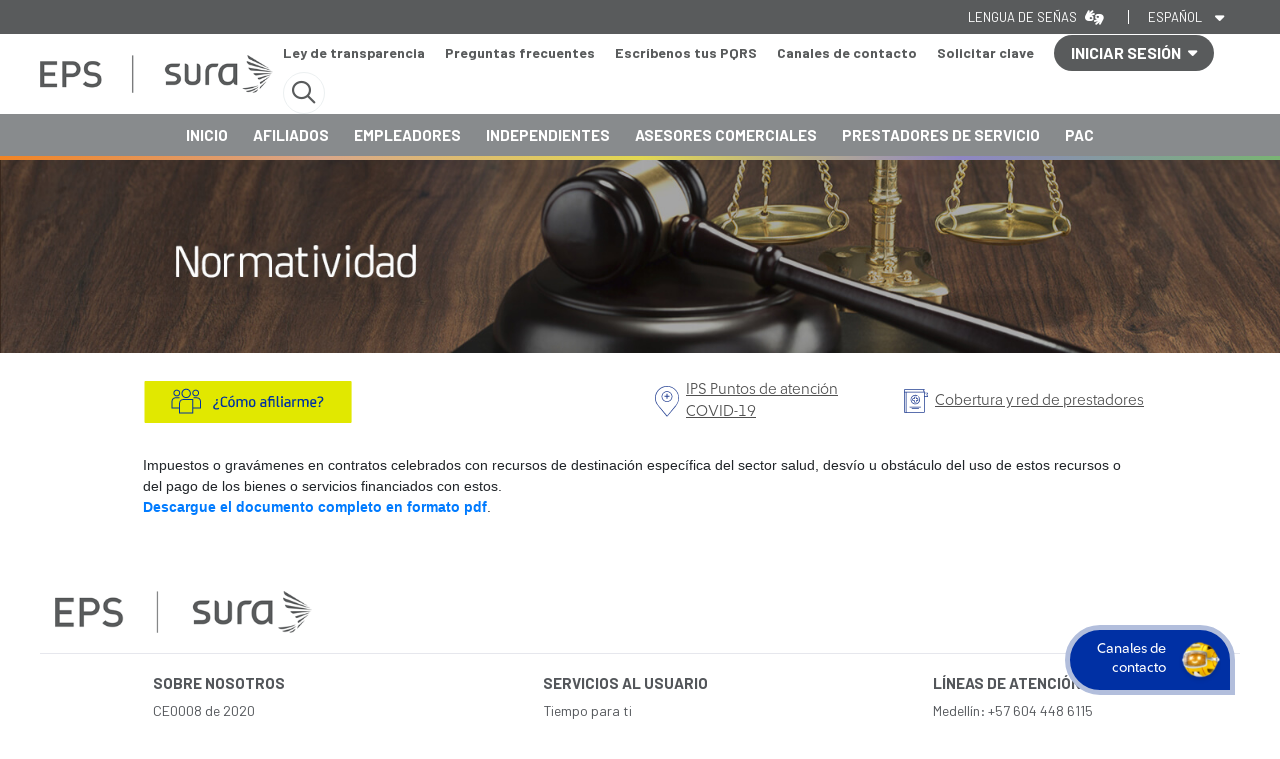

--- FILE ---
content_type: text/html; charset=utf-8
request_url: https://www.epssura.com/circulares/1206-circular-064-de-2010
body_size: 11733
content:

<!DOCTYPE html PUBLIC "-//W3C//DTD XHTML 1.0 Transitional//EN" "http://www.w3.org/TR/xhtml1/DTD/xhtml1-transitional.dtd"><html xmlns="http://www.w3.org/1999/xhtml" lang="es"><head>
  <meta http-equiv="X-UA-Compatible" content="IE=edge">
  <meta name="viewport" content="width=device-width, initial-scale=1, maximum-scale=1">
  <script type="text/javascript">
    window.dataLayer = window.dataLayer || [];
  </script>

  <!-- Google Tag Manager -->
  <script>
    (function(w, d, s, l, i) {
      w[l] = w[l] || [];
      w[l].push({
        'gtm.start': new Date().getTime(),
        event: 'gtm.js'
      });
      var f = d.getElementsByTagName(s)[0],
        j = d.createElement(s),
        dl = l != 'dataLayer' ? '&l=' + l : '';
      j.async = true;
      j.src =
        'https://www.googletagmanager.com/gtm.js?id=' + i + dl;
      f.parentNode.insertBefore(j, f);
    })(window, document, 'script', 'dataLayer', 'GTM-P2JWCLX');
  </script>
  <!-- End Google Tag Manager -->

  <meta name="verify-v1" content="apmBwdqvQ62XRexyGJgluCGjA71IZQBKxT495lcZ9nk=" />
  <base href="https://www.epssura.com/circulares/1206-circular-064-de-2010" /><meta http-equiv="content-type" content="text/html; charset=utf-8" /><meta name="keywords" content="EPS, POS, salud en Colombia, la mejor EPS, comunidades, Medicina Prepagada, decreto 1295, plan complementario" /><meta name="description" content="EPS SURA, Compañia de Medicina POS" /><title>Circular 064 de 2010</title><link href="/templates/epsresponsive/favicon.ico" rel="shortcut icon" type="image/vnd.microsoft.icon" /><link href="/index.php?option=com_ajax&plugin=arktypography&format=json" rel="stylesheet" type="text/css" media="null" attribs="[]" /><link href="/plugins/system/rokbox/assets/styles/rokbox.css" rel="stylesheet" type="text/css" /><link href="/media/system/css/modal.css?6a8f9c59a16f779fc11e1ddf6d536bdd" rel="stylesheet" type="text/css" /><link href="https://www.epssura.com/media/editors/arkeditor/css/squeezebox.css" rel="stylesheet" type="text/css" /><script type="application/json" class="-script-options new">{"csrf.token":"c1115cfb89cccfbb1b42a36f1c63d50f","system.paths":{"root":"","base":""}}</script><script src="/media/jui/js/jquery.min.js?6a8f9c59a16f779fc11e1ddf6d536bdd" type="text/javascript"></script><script src="/media/jui/js/jquery-noconflict.js?6a8f9c59a16f779fc11e1ddf6d536bdd" type="text/javascript"></script><script src="/media/jui/js/jquery-migrate.min.js?6a8f9c59a16f779fc11e1ddf6d536bdd" type="text/javascript"></script><script src="/media/system/js/caption.js?6a8f9c59a16f779fc11e1ddf6d536bdd" type="text/javascript"></script><script src="/media/system/js/mootools-core.js?6a8f9c59a16f779fc11e1ddf6d536bdd" type="text/javascript"></script><script src="/media/system/js/core.js?6a8f9c59a16f779fc11e1ddf6d536bdd" type="text/javascript"></script><script src="/media/system/js/mootools-more.js?6a8f9c59a16f779fc11e1ddf6d536bdd" type="text/javascript"></script><script src="/plugins/system/rokbox/assets/js/rokbox.js" type="text/javascript"></script><script src="/media/system/js/modal.js?6a8f9c59a16f779fc11e1ddf6d536bdd" type="text/javascript"></script><script src="https://www.epssura.com/media/editors/arkeditor/js/jquery.easing.min.js" type="text/javascript"></script><script src="https://www.epssura.com/media/editors/arkeditor/js/squeezebox.min.js" type="text/javascript"></script><script type="text/javascript">
jQuery(window).on('load',  function() {
				new JCaption('img.caption');
			});if (typeof RokBoxSettings == 'undefined') RokBoxSettings = {pc: '100'};
		jQuery(function($) {
			SqueezeBox.initialize({});
			initSqueezeBox();
			$(document).on('subform-row-add', initSqueezeBox);

			function initSqueezeBox(event, container)
			{
				SqueezeBox.assign($(container || document).find('a.modal').get(), {
					parse: 'rel'
				});
			}
		});

		window.jModalClose = function () {
			SqueezeBox.close();
		};

		// Add extra modal close functionality for tinyMCE-based editors
		document.onreadystatechange = function () {
			if (document.readyState == 'interactive' && typeof tinyMCE != 'undefined' && tinyMCE)
			{
				if (typeof window.jModalClose_no_tinyMCE === 'undefined')
				{
					window.jModalClose_no_tinyMCE = typeof(jModalClose) == 'function'  ?  jModalClose  :  false;

					jModalClose = function () {
						if (window.jModalClose_no_tinyMCE) window.jModalClose_no_tinyMCE.apply(this, arguments);
						tinyMCE.activeEditor.windowManager.close();
					};
				}

				if (typeof window.SqueezeBoxClose_no_tinyMCE === 'undefined')
				{
					if (typeof(SqueezeBox) == 'undefined')  SqueezeBox = {};
					window.SqueezeBoxClose_no_tinyMCE = typeof(SqueezeBox.close) == 'function'  ?  SqueezeBox.close  :  false;

					SqueezeBox.close = function () {
						if (window.SqueezeBoxClose_no_tinyMCE)  window.SqueezeBoxClose_no_tinyMCE.apply(this, arguments);
						tinyMCE.activeEditor.windowManager.close();
					};
				}
			}
		};
		(function()
				{
					if(typeof jQuery == 'undefined')
						return;
					
					jQuery(function($)
					{
						if($.fn.squeezeBox)
						{
							$( 'a.modal' ).squeezeBox({ parse: 'rel' });
				
							$( 'img.modal' ).each( function( i, el )
							{
								$(el).squeezeBox({
									handler: 'image',
									url: $( el ).attr( 'src' )
								});
							})
						}
						else if(typeof(SqueezeBox) !== 'undefined')
						{
							$( 'img.modal' ).each( function( i, el )
							{
								SqueezeBox.assign( el, 
								{
									handler: 'image',
									url: $( el ).attr( 'src' )
								});
							});
						}
						
						function jModalClose() 
						{
							if(typeof(SqueezeBox) == 'object')
								SqueezeBox.close();
							else
								ARK.squeezeBox.close();
						}
					
					});
				})();
	</script>

  <link href="/templates/epsresponsive/favicon.ico" rel="shortcut icon" type="image/x-icon" />
  <link rel="stylesheet" href="/templates/system/css/system.css" type="text/css" />
  <link rel="stylesheet" href="/templates/system/css/general.css" type="text/css" />
  <link rel="stylesheet" href="/templates/epsresponsive/css/estilos.css?action=bogus&getTime=923" type="text/css" />
  <link rel="stylesheet" href="/templates/epsresponsive/css/eps_styles_prestadores.css" type="text/css" />
  <link rel="stylesheet" href="/templates/epsresponsive/css/eps_styles_empleadores.css" type="text/css" />
  <link rel="stylesheet" href="/templates/epsresponsive/css/header_footer.css" type="text/css" />
  <link rel="stylesheet" href="/templates/epsresponsive/css/nanoscroller.css" type="text/css" />
  <link rel="stylesheet" href="/templates/epsresponsive/css/fontawesome.css" type="text/css">
  <link rel="stylesheet" href="/templates/epsresponsive/css/jquery.autocomplete.css" type="text/css" />
  <link rel="stylesheet" href="/templates/epsresponsive/theme/ui.all.css" type="text/css" />
  <link rel="stylesheet" href="https://stackpath.bootstrapcdn.com/bootstrap/4.3.1/css/bootstrap.min.css" integrity="sha384-ggOyR0iXCbMQv3Xipma34MD+dH/1fQ784/j6cY/iJTQUOhcWr7x9JvoRxT2MZw1T" crossorigin="anonymous">
  <link rel="stylesheet" href="https://cdnjs.cloudflare.com/ajax/libs/Swiper/4.2.2/css/swiper.min.css">

  <!-- Library font awesome pro -->
  <script src="https://kit.fontawesome.com/7b8122d71f.js" crossorigin="anonymous"></script>

  <!--PAGOS NUEVO 07-sept-2021-->
  <link rel="stylesheet" href="/templates/epsresponsive/css/business-frontpage.css" type="text/css" />


    <script language="javascript" type="text/javascript" src="https://code.jquery.com/jquery-3.1.0.min.js"></script>
    <script language="javascript" type="text/javascript" src="https://code.jquery.com/ui/1.12.0/jquery-ui.min.js"></script>
  <script language="javascript" type="text/javascript" src="/templates/epsresponsive/js/jquery.autocomplete.min.js"></script>
    <script language="javascript" type="text/javascript" src="/templates/epsresponsive/js/jquery.bgiframe.js"></script>
  <script language="javascript" type="text/javascript" src="/templates/epsresponsive/js/scripts.js"></script>
  <script language="javascript" type="text/javascript" src="/templates/epsresponsive/js/stylechanger.js"></script>
  <script language="javascript" type="text/javascript" src="/templates/epsresponsive/js/jquery.nanoscroller.min.js"></script>
  <script src="https://cdnjs.cloudflare.com/ajax/libs/Swiper/4.2.2/js/swiper.min.js"></script>
  <!-- <script src="https://epssura.com/demos/html/js/accesibility-mod.js"></script> -->
  <script src="https://stackpath.bootstrapcdn.com/bootstrap/4.3.1/js/bootstrap.min.js" integrity="sha384-JjSmVgyd0p3pXB1rRibZUAYoIIy6OrQ6VrjIEaFf/nJGzIxFDsf4x0xIM+B07jRM" crossorigin="anonymous"></script>


  <script type="text/javascript">
    var $j = jQuery.noConflict();
  </script>

  
    <meta http-equiv="Content-Type" content="text/html; charset=iso-8859-1" />
  <style type="text/css">
    #backtotop {
      position: fixed;
      right: 0px;
      bottom: 15px;
      display: none;
      /*hid the button first*/
    }

    #backtotop a {
      text-decoration: none;
      border: 0 none;
      display: block;
      width: 31px;
      height: 25px;
    }

    #backtotop a:hover {
      opacity: .8;
      /*mouse over fade effect*/
    }

    .clrb {
      clear: both;
    }

    #maindiv {
      width: 700px;
      border: 1px solid #999;
      margin: auto;
      padding: 20px;
    }

    .nano {
      background: #FFFFFF;
      width: 244px;
      height: 230px;
    }

    .nano .content {
      padding: 0px;
    }

    .nano .pane {
      background: #E8BE74;
      visibility: visible;
    }
  </style>
  <script src="/templates/epsresponsive/js/AC_RunActiveContent.js" type="text/javascript"></script>
  <script src="/templates/epsresponsive/js/AC_ActiveX.js" type="text/javascript"></script>
  <!-- AJAX -->
  <script type="text/javascript">
    
    $j(document).ready(function() {





      var pxShow = 300; //height on which the button will show
      var fadeInTime = 1000; //how slow/fast you want the button to show
      var fadeOutTime = 1000; //how slow/fast you want the button to hide
      var scrollSpeed = 1000; //how slow/fast you want the button to scroll to top. can be a value, 'slow', 'normal' or 'fast'
      jQuery(window).scroll(function() {
        if (jQuery(window).scrollTop() >= pxShow) {
          jQuery("#backtotop").fadeIn(fadeInTime);
        } else {
          jQuery("#backtotop").fadeOut(fadeOutTime);
        }
      });

      jQuery('#backtotop a').click(function() {
        jQuery('html, body').animate({
          scrollTop: 0
        }, scrollSpeed);
        return false;
      });

      $j(".nano").nanoScroller({
        alwaysVisible: true,
        scroll: "top"
      });

      $j("img.botonservicios").hover(function() {
        this.src = this.src.replace("_off", "_on");
      }, function() {
        this.src = this.src.replace("_on", "_off");
      });

      $j("#mod_search_searchword").autocomplete("index.php?option=com_search&task=autocomplete");

      $j("#consultas").dialog({
        autoOpen: false,
        bgiframe: true,
        modal: true
      });

      $j("#menu_tramites").dialog({
        autoOpen: false,
        bgiframe: true,
        modal: true,
        width: 740
      });

      $j("#btn_tramites").click(function() {
        $j("#menu_tramites").dialog("open");
      });

      $j("#comfenalco").dialog({
        autoOpen: false,
        bgiframe: true,
        modal: true,
        width: 900
      });

      $j("#btn_tramitesc").click(function() {
        $j("#comfenalco").dialog("open");
      });

      $j("#modal_interno").dialog({
        autoOpen: false,
        bgiframe: true,
        modal: true,
        width: 400
      });

      $j('#btn_consultas').click(function() {
        $j('#consultas').dialog("open");
      });

      $j("#banner-login-modal").dialog({
        autoOpen: false,
        modal: true,
        title: "Iniciar Sesi&oacute;n",
        resizable: false,
        width: 190
      });

      $j("#banner-login-modal-trigger").click(function() {
        $j("#banner-login-modal").load(
          "index.php?option=com_user&task=modal&tmpl=component&return=L2NpcmN1bGFyZXMvMTIwNi1jaXJjdWxhci0wNjQtZGUtMjAxMA==",
          function() {
            $j(this).dialog("open");
          }
        ).show();
      });
    });

    function MM_preloadImages() { //v3.0
      var d = document;
      if (d.images) {
        if (!d.MM_p)
          d.MM_p = new Array();
        var i, j = d.MM_p.length,
          a = MM_preloadImages.arguments;
        for (i = 0; i < a.length; i++)
          if (a[i].indexOf("#") != 0) {
            d.MM_p[j] = new Image;
            d.MM_p[j++].src = a[i];
          }
      }
    }

    function MM_swapImgRestore() { //v3.0
      var i, x, a = document.MM_sr;
      for (i = 0; a && i < a.length && (x = a[i]) && x.oSrc; i++)
        x.src = x.oSrc;
    }

    function MM_findObj(n, d) { //v4.01
      var p, i, x;
      if (!d)
        d = document;
      if ((p = n.indexOf("?")) > 0 && parent.frames.length) {
        d = parent.frames[n.substring(p + 1)].document;
        n = n.substring(0, p);
      }
      if (!(x = d[n]) && d.all)
        x = d.all[n];
      for (i = 0; !x && i < d.forms.length; i++)
        x = d.forms[i][n];
      for (i = 0; !x && d.layers && i < d.layers.length; i++)
        x = MM_findObj(n, d.layers[i].document);
      if (!x && d.getElementById)
        x = d.getElementById(n);
      return x;
    }

    function MM_openBrWindow2(theURL, winName, features) { //v2.0
      var features2 = 'resizable=yes,toolbar=no,scrollbars=yes,width=' + screen.availWidth + ',height=' + screen.availHeight + ',top=0,left=0,status=1';
      window.open(theURL, winName, features2);
    }

    function MM_openBrWindow(theURL, winName, features) { //v2.0
      window.open(theURL, winName, features);
    }

    function MM_swapImage() { //v3.0
      var i, j = 0,
        x, a = MM_swapImage.arguments;
      document.MM_sr = new Array;
      for (i = 0; i < (a.length - 2); i += 3)
        if ((x = MM_findObj(a[i])) != null) {
          document.MM_sr[j++] = x;
          if (!x.oSrc)
            x.oSrc = x.src;
          x.src = a[i + 2];
        }
    }

    function abrirMenu() {
      $j("#menu_tramites").dialog("open");
    }

    function abrirInfo() {
      $j("#comfenalco").dialog("open");
    }
    //
    
  </script>
  <meta name="google-site-verification" content="d3H0fdKnwRY4wXTHtwokn_KKqgtyy89UKaJMadmLecE" />
  <script src="/templates/epsresponsive/js/sweetalert.min.js"></script>
  <link rel="stylesheet" type="text/css" href="/templates/epsresponsive//css/sweetalert.css">
  <script src="https://www.googleoptimize.com/optimize.js?id=OPT-KHNV8F6"></script>

    
</head><body class="lmr" style="overflow-x:hidden;">
  <!-- Google Tag Manager (noscript) -->
  <noscript><iframe src="https://www.googletagmanager.com/ns.html?id=GTM-P2JWCLX" height="0" width="0" style="display:none;visibility:hidden"></iframe></noscript>
  <!-- End Google Tag Manager (noscript) -->

  <div class="container-fluid contenedor-superior">
    <div class="header-fix-box"></div>
    <header id="header-newhome" role="banner">
      
      

<div class="custom"  ><link href="/files/home-2021/css/fonts.css" rel="stylesheet" type="text/css" /><link href="/files/home-2021/header-footer/header.css" rel="stylesheet" type="text/css" /><link href="/files/home-2021/header-footer/responsive.css" rel="stylesheet" type="text/css" /><div class="header-new-home">
    <div class="header-container">
        <!--Header gris personas/empresas-->
        <div class="header-0">
            <div class="header-col-widgets">
                <div class="widgets-texts"></div>
                <div class="widgets-appearance">
                    <div class="widget-appearance-row" id="apariencia_lenguasenas_widget" onclick="location.href = '/lengua-de-senas';" style="cursor: pointer;">
                        <p>Lengua de señas</p>
                        <div class="widget-lenguasenas">
                            <i class="fas fa-american-sign-language-interpreting"></i>
                        </div>
                    </div>
                    <div class="widget-appearance-row" id="apariencia_contraste_widget" style="display: none;">
                        <!--<span><i class="fal fa-info-circle"></i></span>-->
                        <p>Alto contraste</p>
                        <!--<span><i class="far fa-adjust"></i></span>-->
                        <div class="switch-button switch-button-off" status="off" onclick="clickSwitch(this)"><div></div></div>
                    </div>

                    <div class="widget-appearance-row" id="apariencia_letra_widget" style="display: none;">
                        <!--<span><i class="fal fa-info-circle"></i></span>-->
                        <p>Tamaño de letra</p>
                        <!--<span><i class="far fa-text-size"></i></span>-->
                        <button onclick="clickDisminuirLetraHome()" class="widget-button" id="minus-btn"><i class="fas fa-minus-circle"></i></button>
                        <div class="widget-value" id="size-value" onclick="clickRestaurarLetraHome()">A</div>
                        <button onclick="clickAumentarLetraHome()" class="widget-button" id="plus-btn"><i class="fas fa-plus-circle"></i></button>
                    </div>

                    <div class="widget-appearance-row" id="apariencia_idioma_widget">
                        <button type="button" id="widget-idioma-btn" onclick="preventDefaultBtn()">
                            <p>Español</p>
                            <div class="widget-select"><i class="fas fa-caret-down" aria-hidden="true"></i></div>
                        <div class="widget-idioma-cont">
                            <div>
                                <a onclick="setModalEnglish()">English</a>
                                <div class="widget-select"><i class="fas fa-caret-right" aria-hidden="true"></i></div>
                            </div>
                        </div>
                        </button>
                    </div>
                </div>
                <div class="widgets-mobile">
                    <!--<div class="widget-mobile-appearance" onclick="clickSwitch2(this)" status="off">
                        <div class="widget-mobile-appearance-btn widget-mobile-appearance-btn-actived">
                            <div></div>
                        </div>
                        <p class="widget-mobile-text">Contraste</p>
                    </div>
                    <div class="widget-mobile-font-plus" onclick="clickAumentarLetraHome()">
                        <button class="widget-mobile-font-plus-btn">A <i class="fas fa-plus"></i></button>
                        <p class="widget-mobile-text">Aumentar letra</p>
                    </div>
                    <div class="widget-mobile-font-minus" onclick="clickDisminuirLetraHome()">
                        <button class="widget-mobile-font-minus-btn">A <i class="fas fa-minus"></i></button>
                        <p class="widget-mobile-text">Disminuir letra</p>
                    </div>-->
                    <div class="widget-mobile-language">
                        <span class="widget-mobile-language-btn">EN</span>
                        <p class="widget-mobile-text"><a onclick="setModalEnglish()">English</a></p>
                    </div>
                    <div class="widget-mobile-senas" onclick="location.href = '/lengua-de-senas';">
                        <span class="widget-mobile-senas-btn"><i class="fas fa-american-sign-language-interpreting"></i></span>
                        <p class="widget-mobile-text">Lengua señas</p>
                    </div>
                </div>
            </div>
        </div>
        <!--Header blanco Paises, iniciar sesion-->
        <div class="header-1">
            <div class="header-col-logo">
                <a href="/">
                    <!--<img class="header-col-logo-dark" src="/files/home-2021/header-footer/logo_eps_dark.png" />-->
                    <img class="header-col-logo-normal" src="/files/home-2021/header-footer/logo_eps.png" /> 
                </a>
                <div class="header-nav-1">
                    <div class="nav-1-link"><a href="https://www.epssura.com/corporativo-ley-de-transparencia" target="_blank">Ley de transparencia</a></div>
                    <div class="nav-1-link"><a href="https://www.epssura.com/faqs" target="_blank">Preguntas frecuentes</a></div>
                    <div class="nav-1-link"><a href="https://www.epssura.com/escribenos" target="_blank">Escríbenos tus PQRS</a></div>
                    <div class="nav-1-link"><a href="https://www.epssura.com/canales-de-contacto" target="_blank">Canales de contacto</a></div>
                    <div class="nav-1-link"><a href="https://solicitudes.sura.com/SS/Register/Eps/UsersRegistration.aspx?&cdMod=EMP" target="_blank">Solicitar clave</a></div>
                    <button type="button" id="iniciar-sesion-cont" onclick="clickIniciarSesion(this)" onblur="blurIniciarSesion()" status="off">
                        <div id="iniciar-sesion-btn">
                            <span>INICIAR SESIÓN</span><i class="fas fa-caret-down" aria-hidden="true"></i>
                        </div>
                        <div id="iniciar-sesion-options">
                            <p class="iniciar-sesion-option" onclick="location.href='https://portaleps.epssura.com/ServiciosUnClick/#/'"><a >Servicios en linea <span>Afiliados</span></a></p>
                            <p class="iniciar-sesion-option"><a href="https://epsapps.suramericana.com/Semp/" target="_blank">Servicios en linea <span>Independientes</span></a></p>
                            <p class="iniciar-sesion-option"><a href="https://epsapps.suramericana.com/Asesores/" target="_blank">Servicios en linea <span>Asesores comerciales</span></a></p>
                            <p class="iniciar-sesion-option"><a href="https://epsapps.suramericana.com/Semp/" target="_blank">Servicios en linea <span>Empleadores</span></a></p>
                            <p class="iniciar-sesion-option"><a href="https://epsapps.suramericana.com/Prestadores/" target="_blank">Servicios en linea <span>Prestadores</span></a></p>
                            <p class="iniciar-sesion-option"><a href="https://www.epssura.com/index.php/pac-tramites" target="_blank">Trámites <span>Plan complementario</span></a></p>
                        </div>
                    </button>
                    
                    <button id="buscador-btn" class="buscador-btn-lupa" onclick="clickBuscador()" status="closed">
                        <i class="far fa-search"></i>
                        <i class="far fa-times"></i>
                    </button>
                    
                    <button id="menu-hamburguesa" class="menu-hamburguesa-closed" status="closed" onclick="clickMenuHamburguesa()">
                        <i class="far fa-bars" aria-hidden="true"></i>
                        <i class="far fa-times" aria-hidden="true"></i>
                    </button>
                </div>
            </div>

            <div id="buscador-container" class="buscador-container-off">
                <h3 class="buscador-container-title">Buscador</h3>
                <div class="buscador-container-form">
                    <input type="text" id="buscador_type_text" class="buscador-container-input" autocomplete="off" placeholder="Escribe aquí lo que estás buscando" onkeyup="upBuscadorKey(event)" />
                    <button type="button" class="buscador-container-btn" onclick="clickBuscadorKey()"><i class="far fa-search"></i></button>
                    <p id="buscador-container-msg" class="buscador-container-msg-off">Debes escribir una palabra de 5 letras como mínimo</p>
                </div>
            </div>
        </div>

        <!--Header azul, botonera que abre el submenu-->
        <div class="header-2">
            <div class="header-col-title">
                <span>EPS</span>
                <div class="header-nav-2">
                    <p class="nav-2-link"><a href="/">INICIO</a></p>
                    <p class="nav-2-link"><a href="https://www.epssura.com/afiliados">AFILIADOS</a></p><!--onmouseout="outMenuSeguros()"-->
                    <p class="nav-2-link"><a href="https://www.epssura.com/empleadores">EMPLEADORES</a></p>
                    <p class="nav-2-link"><a href="https://www.epssura.com/independientes">INDEPENDIENTES</a></p>
                    <p class="nav-2-link"><a href="https://epsapps.suramericana.com/Asesores/" target="_blank">ASESORES COMERCIALES</a></p>
                    <p class="nav-2-link"><a href="https://www.epssura.com/prestadores-de-servicios">PRESTADORES DE SERVICIO</a></p>
                    <p class="nav-2-link"><a href="https://www.epssura.com/plancomplementario">PAC</a></p>
                </div>
            </div>
        </div>

        <!--Contenedor para el submenú-->
        <div id="seguros-sura-menu" class="seguros-sura-menu-off"><!--  onmouseover="overMenuSeguros('seguros-sura-menu-azul-nuestrosproductos')" onmouseleave="outMenuSeguros()"-->
            <div class="seguros-sura-menu-content">
                <!--esto estará visible solo en responsive-->
                <div class="seguros-sura-menu-blanco">
                    <div class="nav-1-link"><a href="https://www.epssura.com/legislacion" target="_blank">Normatividad</a></div>
                    <div class="seguros-sura-menu-blanco-item"><a href="https://www.segurossura.com.co/paginas/ley-de-transparencia-eps.aspx" target="_blank">Ley de transparencia</a></div>
                    <div class="seguros-sura-menu-blanco-item"><a href="https://www.epssura.com/faqs" target="_blank">Preguntas frecuentes</a></div>
                    <div class="seguros-sura-menu-blanco-item"><a href="https://www.epssura.com/escribenos" target="_blank">Escríbenos tus PQRS</a></div>
                    <div class="seguros-sura-menu-blanco-item"><a href="https://www.epssura.com/canales-de-contacto" target="_blank">Canales de contacto</a></div>
                    <div class="seguros-sura-menu-blanco-item"><a href="https://solicitudes.sura.com/SS/Register/Eps/UsersRegistration.aspx?&cdMod=EMP" target="_blank">Solicitar clave</a></div>
                </div>

                <!--este estará visible en responsive y en pc-->
                <div class="seguros-sura-menu-azul">
                    <div class="seguros-sura-menu-azul-wraper seguros-sura-menu-azul-wraper-expanded">
                        <div class="seguros-sura-menu-azul-title"><a href="/">INICIO</a></div>
                    </div>
                    <div class="seguros-sura-menu-azul-wraper seguros-sura-menu-azul-wraper-expanded">
                        <div class="seguros-sura-menu-azul-title"><a href="https://www.epssura.com/afiliados">AFILIADOS</a></div>
                    </div>
                    <div class="seguros-sura-menu-azul-wraper seguros-sura-menu-azul-wraper-expanded">
                        <div class="seguros-sura-menu-azul-title"><a href="https://www.epssura.com/empleadores">EMPLEADORES</a></div>
                    </div>
                    <div class="seguros-sura-menu-azul-wraper seguros-sura-menu-azul-wraper-expanded">
                        <div class="seguros-sura-menu-azul-title"><a href="https://www.epssura.com/independientes">INDEPENDIENTES</a></div>
                    </div>
                    <div class="seguros-sura-menu-azul-wraper seguros-sura-menu-azul-wraper-expanded">
                        <div class="seguros-sura-menu-azul-title"><a href="https://epsapps.suramericana.com/Asesores/" target="_blank">ASESORES COMERCIALES</a></div>
                    </div>
                    <div class="seguros-sura-menu-azul-wraper seguros-sura-menu-azul-wraper-expanded">
                        <div class="seguros-sura-menu-azul-title"><a href="https://www.epssura.com/prestadores-de-servicios">PRESTADORES DE SERVICIO</a></div>
                    </div>
                    <div class="seguros-sura-menu-azul-wraper seguros-sura-menu-azul-wraper-expanded">
                        <div class="seguros-sura-menu-azul-title"><a href="https://www.epssura.com/plancomplementario">PAC</a></div>
                    </div>
                </div>

                <!--este estará visible solo en responsive-->
                <div class="seguros-sura-menu-amarillo">
                    <div id="seguros-sura-menu-amarillo-cont" class="seguros-sura-menu-amarillo-collapsed">
                        <button id="iniciar-sesion-btn2" class="iniciar-sesion-btn-off" status="closed" onclick="clickIniciarSesion2(event,this)"><span>INICIAR SESIÓN</span> <i class="fas fa-caret-down" aria-hidden="true"></i></button>
                        <div id="iniciar-sesion-options2">

                            <p class="iniciar-sesion-option2"><a href="https://portaleps.epssura.com/ServiciosUnClick/" target="_blank">Servicios en linea <span>Afiliados</span></a></p>
                            <p class="iniciar-sesion-option2"><a href="https://epsapps.suramericana.com/Semp/" target="_blank">Servicios en linea <span>Independientes</span></a></p>
                            <p class="iniciar-sesion-option2"><a href="https://epsapps.suramericana.com/Asesores/" target="_blank">Servicios en linea <span>Asesores comerciales</span></a></p>
                            <p class="iniciar-sesion-option2"><a href="https://epsapps.suramericana.com/Semp/" target="_blank">Servicios en linea <span>Empleadores</span></a></p>
                            <p class="iniciar-sesion-option2"><a href="https://epsapps.suramericana.com/Prestadores/" target="_blank">Servicios en linea <span>Prestadores</span></a></p>

                            <p class="iniciar-sesion-option2"><a href="https://www.epssura.com/index.php/pac-tramites" target="_blank">Trámites <span>Plan complementario</span></a></p>
                        </div>
                    </div>
                </div>
            </div>
        </div>
    </div><div class="w-full h-48 lg:h-60 gradiente_header"></div></div><script src="/files/home-2021/header-footer/main-menu.js"></script><script>
    var url_current_accesibilidad = window.location.href
    /*if(url_current_accesibilidad.indexOf('accesibilidad=true')!=-1){
        document.getElementById('apariencia_contraste_widget').removeAttribute('style')
        document.getElementById('apariencia_letra_widget').removeAttribute('style')
    }*/
</script></div>

    </header>

    

  <!--Prestadores v2-->
    <style type="text/css">
    .content-newhome {
        width: 100%;
        position: relative;
        margin: 0px;
        padding: 0px;
    }
    </style>
    <div class="content-newhome">
      
    </div>

    <div class="content-newhome">
        
    </div>
    <div class="content-newhome">
        
    </div>
    
    <!--Prestadores v2-->
    
    <!--Se eliminó-->

    <div class="content-newhome">
      <div class="fondo_banners _generico">
        <div class="row align-items-center ">
          <div class="col-12 no-padding">

                          

<div class="custom"  ><img alt="Contáctenos" src="/images/banners/banner_legislacion.jpg" title="Contáctenos" width="100%" /></div>

                      </div>
        </div>

      </div>
    </div>
    <!-- LOGO - MENU -->

  </div>

  <div class="content-newhome">
    <div class="container contenedor-general">

              <div id="accesos_banner" class="row align-items-center menu_general">
          <div id="accesos_menup_resposive" class="col-md-12 d-md-block d-lg-none">
            
          </div>
          <div id="accesos_banner_0" class="col-md-6">
            

<div class="custom"  ><style type="text/css">
	#como_afiliarme{
		display: block;
		width: 210px;
	}
	#como_afiliarme img{
		width: 210px;
		height: auto;
	}
</style><a href="https://www.epssura.com/como-afiliarme" id="como_afiliarme" name="como_afiliarme" rel="{handler: 'iframe', size: {x: 910, y: 330}}"><img alt="" class="img_como_afiliarme" src="/images/stories/btn_completo_comoafiliarme.svg" /></a></div>

          </div>
          <div id="accesos_banner_1" class="col-md-3 col-6">
            

<div class="custom"  ><style type="text/css">
.boton-punto-atencion{
    display: flex;
    justify-content: center;
    align-items: center;
}
.boton-punto-atencion img{
    display: block;
    width: 24px;
    height: auto;
    margin-right: 7px;
}
.boton-punto-atencion p{
    font-size: 15px;
    color: #4f4f4f;
    font-family: 'SuraSans-Ligera'; 
    margin: 0px;
    padding: 0px;
text-decoration: underline;
}
</style><a class="boton-punto-atencion" href="https://www.segurossura.com.co/covid-19/Paginas/personas/que-hacer-cuando.aspx#atencion" style="text-decoration:none;" target="_blank">
    <img alt="" src="/images/stories/ico-puntos-atencion.svg" class="contraste-img-svg-normal" />
    <img alt="" src="/images/stories/ico-puntos-atencion-dark.svg" class="contraste-img-svg-dark" />
    <p>IPS Puntos de atención COVID-19</p></a></div>

          </div>
          <div id="accesos_banner_2" class="col-md-3 col-6">
            

<div class="custom"  ><style type="text/css">
.boton-punto-atencion{
    display: flex;
    justify-content: center;
    align-items: center;
}
.boton-punto-atencion img{
    display: block;
    width: 24px;
    height: auto;
    margin-right: 7px;
}
.boton-punto-atencion p{
    font-size: 15px;
    color: #4f4f4f;
    font-family: 'SuraSans-Ligera'; 
    margin: 0px;
    padding: 0px;
text-decoration: underline;
}
</style><a class="boton-punto-atencion" href="/dir-medico" style="text-decoration:none;" target="_blank">
    <img alt="" src="/images/stories/ico-directorio-instituciones.svg" class="contraste-img-svg-normal" />
    <img alt="" src="/images/stories/ico-directorio-instituciones-dark.svg" class="contraste-img-svg-dark" />
    <p>Cobertura y red de prestadores</p></a></div>

          </div>
        </div>


        <style type="text/css">
          .table-body-cont{
            position: relative;
            width: 100%;
            box-sizing: border-box;
            margin: 0px;
            padding: 0px;
          }
        </style>
        <!-- DESTACADOS - NUESTROS SERVICIOS - BANNER - PAC - LINKS -->
        <div class="table-body-cont">

          
          <div class="table-body-cont">
                          <!-- <td colspan="5" class="separador_banner"></td> -->
              <div class="table-body-cont"></div>
                      </div>

          
            <div class="table-body-cont">
              <div id="contenedor_banner">
                <div align="left">
                                                                        </div>
              </div>

              
              <div class="table-body-cont">
                <div id="content_area">
                  <div id="system-message-container"></div>

                  <div class="item-page" itemscope itemtype="https://schema.org/Article"><meta itemprop="inLanguage" content="es-ES" /><div itemprop="articleBody"><p>Impuestos o gravámenes en contratos celebrados con recursos de destinación específica del sector salud, desvío u obstáculo del uso de estos recursos o del pago de los bienes o servicios financiados con estos. 
<br /><strong><a target="_blank" href="https://www.epssura.com/files/cir64_2010.pdf">Descargue el documento completo en formato pdf</a></strong>.</p></div></div>

                </div>
              </div>
            </div>

          
          
          
          <div colspan="3" class="separador_banner"></div>

          
          </div>

      

      <!--PAGOS NUEVO 07-sept-2021-->
      <!-- se eliminó-->


      <div id="cuarta-seccion" class="row  banners_inferiores">
        <!--se eliminó-->
      </div>


      <script>
        var swiper = new Swiper('.swiper-container', {
          slidesPerView: 7,
          spaceBetween: 25,
          // init: false,
          pagination: {
            el: '.swiper-pagination',
            clickable: true,
          },
          breakpoints: {
            1024: {
              slidesPerView: 4,
              spaceBetween: 40,
            },
            768: {
              slidesPerView: 3,
              spaceBetween: 30,
            },
            640: {
              slidesPerView: 3,
              spaceBetween: 20,
            },
            320: {
              slidesPerView: 2,
              spaceBetween: 10,
            }
          }
        });
      </script>

      <script type="text/javascript">
        (function($) {
          $(document).ready(function() {

            $("#roksearch_search_str").attr("placeholder", "Buscar");
            // dropdown
            $('.parent').addClass('dropdown');
            $('.parent > a').addClass('dropdown-toggle');
            $('.parent > a').attr('data-toggle', 'dropdown');
            $('.parent > a').append('<b class="caret"></b>');
            $('.parent > ul').addClass('dropdown-menu');
          });
        })(jQuery);
      </script>

                  <div id="backtotop">
        <a href="#">
          <img src="/templates/epsresponsive/images/top.png" border="0" alt="Subir" />
        </a>
      </div>

    </div>
  </div>

  <!-- Footer -->
  <!--epsresponsive-->
  

<div class="customui_widget_contact"  ><link href="https://www.epssura.com/demos/widgets/css/tibot-v4.css?bogus=1" rel="stylesheet" /><!--<script src="https://parly-webchat-suraco-mastertibot.1jp7r741wpkb.us-east.codeengine.appdomain.cloud/arl/js/chat-control.js" defer></script>--><script src="https://cdn-widgets.chattigo.com/webchat-widget-new.js" id="widget-chattigo" title="ventassoat543-10229-webchat@wc"></script><link rel="stylesheet" href="https://chattigo.ingeneo.com.co/Sura/WebChat/custom-style-webchat.css"><script src="https://chattigo.ingeneo.com.co/Sura/WebChat/custom-functions-webchat.js"></script><style type="text/css">
    a.chatbot-pratech-floating, a.chattigo-widget-trigger, .chattigo-widget-trigger,  .chattigo-widget-trigger__logo { display: none;}
    .chatbot-pratech-main { bottom: 110px !important; height: 472px; right: 44px;}
.chattigo-widget{ bottom: 110px !important;}
</style><!-- BEGIN TIBOT WIDGET --><div class="floatingButtonWrap" id="test"><div class="floatingButtonInner"><a class="floatingButton" href="#"><span>Canales de contacto</span> </a><ul class="floatingMenu"></ul></div></div><!-- END TIBOT WIDGET --><script type="text/javascript" src="https://www.epssura.com/demos/widgets/js/tibot-v4.js?bogus=2" class="tibot-js"></script></div>

  <footer id="footer-newhome" class="footer" role="contentinfo">
    

<div class="custom"  ><link href="/files/home-2021/css/fonts.css" rel="stylesheet" type="text/css" /><link href="/files/home-2021/header-footer/footer.css?bogus=12" rel="stylesheet" type="text/css" /><link href="/files/home-2021/header-footer/responsive.css" rel="stylesheet" type="text/css" /><div class="footer-new-home">
    <footer id="footer-seguros">
        <div id="footer-seguros-container">
            <div class="footer1">
                <img class="footer-col-logo-dark" src="/files/home-2021/header-footer/logo-sura-dark.svg">
                <img class="footer-col-logo-normal" src="/files/home-2021/header-footer/logo_eps.png" />
            </div>
            <div class="footer2">
                <!--<div class="footer2-col footer2-col-collapsed">
                    <img src="/files/home-2021/header-footer/supersalud.svg" />
                </div>
                <div><a href="https://www.superfinanciera.gov.co/" target="_blank"><img src="/files/home-2021/header-footer/logo_superfinanciera_2025.png" role="presentation" alt="Vigilado SuperFinanciera" data-uw-rm-alt="Vigilado SuperFinanciera"></a>
                </div>-->
                <div class="footer5 footer2-col-collapsed">
                    <a href="https://www.supersalud.gov.co/es-co/Paginas/Home.aspx" target="_blank">
                        <img src="/files/home-2021/header-footer/logo_supersalud_2025.png" role="presentation"
                            alt="Vigilado SuperSalud" data-uw-rm-alt="Vigilado SuperSalud"
                            style="position: absolute;bottom: 130px;left: 0;">
                    </a>
                </div>
                <div class="footer2-col footer2-col-collapsed">
                    <h6 onclick="clickAcordeon(this)">SOBRE NOSOTROS</h6>
                    <ul>
                        <li><a href="https://www.epssura.com/ce0008-2020">CE0008 de 2020</a></li>
                        <li><a href="https://www.epssura.com/estados-financieros">Estados financieros</a></li>
                        <li><a href="https://www.epssura.com/legislacion">Normatividad</a></li>
                        <li><a href="https://www.epssura.com/corporativo">Corporativo</a></li>
                        <li><a href="https://www.epssura.com/nuestras-oficinas">Nuestras oficinas</a></li>
                        <li><a href="https://www.magneto365.com/seguros-sura" target="_blank">Trabaje con nosotros</a>
                        </li>
                        <li><a href="https://www.epssura.com/files/indicador-oportunidad.pdf">Consulta de
                                oportunidad</a></li>
                        <li><a href="https://www.epssura.com/indicadores-de-salud">Indicadores de Salud</a></li>
                        <li><a href="https://www.segurossura.com.co/paginas/casos-eticos.aspx" target="_blank">Línea
                                ética</a></li>
                        <li><a href="https://www.epssura.com/asociacion-usuarios/">Participación ciudadana</a></li>
                        <li><a href="https://www.epssura.com/index.php/rendicion-de-cuentas"> Rendición de cuentas</a>
                        </li>
                        <li><a href="https://epssura.com/files/2025/sitemap-eps.html"> Mapa del sitio</a></li>

                    </ul>
                </div>

                <div class="footer2-col footer2-col-collapsed">
                    <h6 onclick="clickAcordeon(this)">SERVICIOS AL USUARIO</h6>
                    <ul>
                        <li><a href="https://www.epssura.com/tiempoparati/">Tiempo para ti</a></li>
                        <li><a href="https://www.epssura.com/urgencias/index.html">Maternidad y primera infancia</a>
                        </li>
                        <li><a href="https://www.epssura.com/parasiempre">Para siempre</a></li>
                        <li><a
                                href="https://www.epssura.com/index.php?option=com_content&view=article&id=676&Itemid=295">Deberes
                                y derechos del afiliado</a></li>
                        <li><a href="https://www.epssura.com/index.php?option=com_content&view=article&id=2016">Afiliación
                                para desempleados</a></li>
                        <li><a href="https://www.epssura.com/historial-de-noticias/2488">Atención virtual en Salud</a>
                        </li>
                        <li><a href="https://www.epssura.com/cuotas-moderadoras-copagos-valores-upc-y-tarifas">Cuotas
                                moderadoras y tarifas</a></li>
                        <li><a href="https://www.epssura.com/files/formato-negaciones-epssura.pdf">Negación de Servicios
                                de Salud</a></li>
                    </ul>
                    <br />
                    <span class="tooltip-correo-judicial-span">
                        Notificaciones judiciales:
                        </br>
                        <b>notificacionesjudiciales@suramericana.com.co</b>
                        <div class="tooltip-correo-judicial">
                            <i class="fal fa-comment-exclamation"></i>
                            Recuerda que este correo es solo para recepción de notificaciones judiciales.
                        </div>
                    </span>
                    <br />
                    <br />
                    <span class="tooltip-correo-judicial-span">
                        Requerimientos externos institucionales:
                        </br>
                        <b>rqext@suramericana.com.co</b>
                        <div class="tooltip-correo-judicial">
                            <i class="fal fa-comment-exclamation"></i>
                            Recuerda que este correo es solo para la atención de requerimientos externos institucionales.
                        </div>
                    </span>
                    <br />
                    <div id="entidades-regulatorias-div">
                        <div class="entidades-regulatorias-parent">
                            <div class="entidades-regulatorias-title">
                                <span>ENTIDADES REGULADORAS</span>
                                <div class="entidades-regulatorias-tooltip">Instancias a las que puede acudir el usuario
                                    cuando considere incumplido el Plan de Beneficios y no obtenga respuesta a través de
                                    los canales de contacto dispuestos por la EPS</div>
                            </div>
                            <div class="entidades-regulatorias-col">
                                <div class="entidades-regulatorias-row">
                                    <a href="https://www.contraloria.gov.co/" target="_blank">
                                        <img src="/templates/epsresponsive/images/contraloria-icon.jpg" />
                                    </a>
                                </div>
                                <div class="entidades-regulatorias-row">
                                    <a href="https://www.minsalud.gov.co/Paginas/default.aspx" target="_blank">
                                        <img src="/templates/epsresponsive/images/minsalud-icon.jpg" />
                                    </a>
                                </div>
                                <div class="entidades-regulatorias-row">
                                    <a href="https://www.supersalud.gov.co/es-co" target="_blank">
                                        <img src="/templates/epsresponsive/images/supersalud-icon.jpg" />
                                    </a>
                                </div>
                            </div>
                        </div>
                    </div>
                </div>

                <div class="footer2-col footer2-col-collapsed">
                    <h6 onclick="clickAcordeon(this)">
                        <a href="https://www.epssura.com/lineas-de-servicio-al-cliente"
                            class="footer2-link-lineaAtencion">LÍNEAS DE ATENCIÓN</a>
                    </h6>
                    <!-- <a href="https://www.epssura.com/lineas-de-servicio-al-cliente"> <h6 onclick="clickAcordeon(this)">LÍNEAS DE ATENCIÓN</h6></a> -->
                    <ul>
                        <li>Medellín: <span>+57 604 448 6115</span></li>
                        <li>Bogotá: <span>+57 601 489 7941</span></li>
                        <li>Resto del país: <span>+57 01 8000 519 519</span></li>
                        <li><a href="https://www.epssura.com/escribenos"> <span
                                    style="text-decoration: underline;">Escríbenos tus PQRS</span></a></li>
                    </ul>
                    <br />
                    <h6>CONSULTA</h6>
                    <ul>
                        <li><a href="https://www.segurossura.com.co/paginas/legal/politicas-uso-y-seguridad.aspx/?utm_source=epssura&utm_medium=menu&utm_campaign=home-eps&utm_content=home-eps"
                                target="_blank"><span style="text-decoration: underline;">- Políticas de uso y
                                    seguridad</span></a></li>
                        <li><a href="https://www.epssura.com/files/legal/politica-de-seguridad-y-ciberseguridad-EPS.pdf"
                                target="_blank"><span style="text-decoration: underline;">- Política de Seguridad y Ciberseguridad</span></a></li>
                        <li><a href="https://www.segurossura.com.co/paginas/legal/politica-privacidad-datos.aspx?utm_source=epssura&utm_medium=menu&utm_campaign=home-eps&utm_content=home-eps"
                                target="_blank"><span style="text-decoration: underline;">- Políticas de privacidad y
                                    datos y Ley de datos personales</span></a></li>
                    </ul>

                </div>
            </div>
            <div class="footer2-1">
                <img src="/files/home-2021/header-footer/logo_supersalud_2025_2.png" />
            </div>
            <div class="footer3">
                <div class="footer3-col-collapsed">
                    <div class="footer3-title" onclick="clickAcordeon(this)">OTROS SITIOS</div>
                    <p class="footer3-nav"><a
                            href="https://www.gruposura.com/?utm_source=epssura&utm_medium=menu&utm_campaign=home-eps&utm_content=home-eps"
                            target="_blank">GRUPO SURA</a></p>
                    <p class="footer3-nav"><a
                            href="https://segurossura.com/?utm_source=epssura&utm_medium=menu&utm_campaign=home-eps&utm_content=home-eps"
                            target="_blank">SURAMERICANA</a></p>
                    <p class="footer3-nav"><a
                            href="https://www.arlsura.com/?utm_source=epssura&utm_medium=menu&utm_campaign=home-eps&utm_content=home-eps"
                            target="_blank">ARL SURA</a></p>
                    <p class="footer3-nav"><a
                            href="https://www.segurossura.com.co/paginas/inicio.aspx?utm_source=epssura&utm_medium=menu&utm_campaign=footer-eps&utm_content=footer-eps"
                            target="_blank">SEGUROS SURA</a></p>
                    <p class="footer3-nav"><a
                            href="https://proveedor.sura.com/?utm_source=epssura&utm_medium=menu&utm_campaign=home-eps&utm_content=home-eps"
                            target="_blank">PROVEEDORES</a></p>
                    <p class="footer3-nav"><a
                            href="https://asesor.segurossura.com.co/Paginas/Inicio.aspx?utm_source=epssura&utm_medium=menu&utm_campaign=home-eps&utm_content=home-eps"
                            target="_blank">ASESORES</a></p>
                    <p class="footer3-nav"><a
                            href="https://geo.sura.com/principal/?utm_source=epssura&utm_medium=menu&utm_campaign=home-eps&utm_content=home-eps"
                            target="_blank">GEOSURA</a></p>
                </div>
            </div>
            <div class="footer4">
                <div class="footer-copyright">© Copyright SURA 2026</div>

                <div class="footer-redes">
                    <p><a href="https://segurossura.com/co/blog/?utm_source=epssura&utm_medium=menu&utm_campaign=home-eps&utm_content=home-eps"
                            target="_blank">Blog</a></p>
                    <p><a href="https://open.spotify.com/search/Seguros%20SURA%20Colombia%20/podcasts?utm_source=epssura&utm_medium=menu&utm_campaign=home-eps&utm_content=home-eps"
                            target="_blank"><i class="fab fa-spotify"></i></a></p>
                    <p><a href="https://www.facebook.com/epssura?utm_source=facebook&utm_medium=sitioweb&utm_campaign=sitio-web&utm_content=contenidos"
                            target="_blank"><i class="fab fa-facebook"></i></a></p>
                    <p><a href="https://twitter.com/epssura?utm_source=twitter&utm_medium=sitioweb&utm_campaign=sitio-web&utm_content=contenidos"
                            target="_blank"><i class="fab fa-twitter"></i></a></p>
                    <p><a href="https://www.youtube.com/user/epssura?utm_source=youtube&utm_medium=sitioweb&utm_campaign=sitio-web&utm_content=contenidos"
                            target="_blank"><i class="fab fa-youtube"></i></a></p>
                    <p><a href="https://seguros.comunicaciones.sura.com/app-seguros-sura" target="_blank">App</a></p>
                </div>
            </div>
        </div>
    </footer></div><div id="modal-english" class="modal-english-off">
    <div id="modal-english-back" onclick="unsetModalEnglish()"></div>
    <div id="modal-english-box">
        <h1>Attention</h1>
        <div class="modal-english-box-text">
            <p>You are about to leave this website and will enter <span>SURA's English tutorials section.</span></p>
        </div>
        <div class="modal-english-buttons">
            <button onclick="unsetModalEnglish()" type="button"><a>RETURN</a></button>
            <button onclick="unsetModalEnglish()" type="button"><a
                    href="https://www.segurossura.com.co/paginas/english-tutorials.aspx"
                    target="_blank">CONTINUE</a></button>
        </div>
    </div></div><script src="/files/home-2021/header-footer/main-menu.js"></script></div>

  </footer>
  <link href="/files/home-2021/header-footer/contraste.css" rel="stylesheet" type="text/css" />
  
</body></html>

--- FILE ---
content_type: text/css
request_url: https://www.epssura.com/templates/epsresponsive/css/eps_styles_prestadores.css
body_size: 3073
content:
/** ===== CSS PRESTADORES ===== **/
.contenedor-superior,#eps-footer .container-fluid{padding-right:0px !important;padding-left:0px !important;}
/** Styles Main Banner Prestadores **/
.fondo_banners { color: #ffffff; display: block; font-family: Arial; font-size: 14px; height: auto; overflow: hidden; /** removable **/}
.fondo_banners .row { margin: 0px!important;}
.fondo_banners_generico { color: #ffffff; display: block; font-family: Arial; font-size: 14px; min-height: 20px;}

.custom_interno_prestadores { background: #f5f5f5;}
.custom_interno_prestadores .card { background: none; border: none; top: 50%; margin-top: -55px; right: 0; margin-right: 15px;}
.custom_interno_prestadores .card-title { color: #0033a0; font-family: SuraSans-Negrita;}
.custom_interno_prestadores .card a.btn { border-radius: 50px; padding: .2rem 2rem; background: #02339f;}
.custom_interno_prestadores .banner-item:hover { background: #fff;cursor: pointer; border-radius: 5px;}
.custom_interno_prestadores .banner-item a { text-decoration: none; vertical-align: middle; padding-left: 5px; font-family: 'SuraSans-Negrita'; color: #1E3D8A !important; letter-spacing:-.25px; font-size: 15px;}

.prestadores_celda div a { flex-direction: column; margin: 15px 0px; padding: 0px 20px; text-align: center; vertical-align: middle; background: #ffffff; border-radius: 5px; width: 100%; min-height: 80px; display: flex; align-items: center; font-size: 16px; color: #1634A2; font-family: 'SuraSans-Regular'; transition: all 0.2s ease-out;}
.prestadores_celda div a:hover { border: solid 2px #0033A0 !important; text-decoration: none; transition: all 0.2s ease-in; box-shadow: 0 3px 16px -3px rgba(0, 0, 0, 0.2);}

/** Menu address & IPS**/
.menu_general { height: auto; padding-top: 0px; padding-bottom: 0px; position: relative;}
.menu_general p { margin: 0px !important;}
.button.amarillo { background: #d9de1a !important; color: #0033A0;}
a.button i { margin-right: 5px;}

/** Styles Main Content Prestadores **/
.item-page { margin: 30px 0px;}

.seccion_cards, .seccion_quicklinks { width: 70%; margin: 0 auto;}
.seccion_quicklinks .col-md-6:first-child { padding-right: 40px; border-right: 1px solid #d1d1d1;}
.seccion_quicklinks .col-md-6:last-child {padding-left: 40px;}
.seccion_quicklinks .media-body h6 { font-size: 14px; font-weight: 400;}
.seccion_quicklinks .media-body h6 a { color: #6B6B6B; font-family: "SuraSans-Negrita";}

.seccion_cards .card:first-child { background: #efefef;}
.seccion_cards .card .card-button { background: #00A6C4; border: 1px solid #00A6C4; width: 70%; border-radius: 20px;}
.seccion_cards .card img.card-img { height: 100%; object-fit: cover;}
.seccion_cards h6.card-title, .seccion_contact h5 { text-transform: uppercase; font-family: SuraSans-Negrita; color: #0033A0;}
.seccion_contact strong { font-family: 'SuraSans-Ligera'; color: rgb(102, 102, 102);}
.seccion_cards .card p.card-text { color: #666666;}
.seccion_cards .card a.btn { background: #fff; border: 1px solid #01a6c5 !important; border-radius: 30px; color: #01a6c5; font-weight: 600; width: 99.999999%; white-space: nowrap; overflow: hidden; text-overflow: ellipsis;}

/** Ajuste banner prestadores de servicio **/
.custom_interno_prestadores img {
  height: 100%;
  object-fit: cover;
}

.popover {
  top: 40px !important;
}

.seccion_cards .card .row:not(.no-gutters) .col-md-6.col-12:last-of-type {
	margin-top: 10px;
}

/** Fin ajuste banner prestadores de servicio**/

/** Responsive Styles Main Banner Prestadores **/
@media (max-width: 991.98px) {
  div#accesos_menup_resposive { margin-bottom: 15px;}
  div#accesos_banner_0 { margin-bottom: 15px;}
}

@media (max-width: 767.98px) {
  .button { width: 100%;}

  .custom_interno_prestadores .botonesprestadores_1 { display: block !important;}
  .custom_interno_prestadores .botonesprestadores_2 { display: none !important;}

  .prestadores_celda div a { min-height: 60px;}
  .prestadores_celda div a { margin: 5px 0;}

  .seccion_cards, .seccion_quicklinks { width: 100% !important;}
  .seccion_quicklinks .row .col-md-6:first-child { margin-bottom: 30px; padding-right: 15px; padding-bottom: 30px; border-bottom: 1px solid #eae3e3; border-right: 0;}
  .seccion_quicklinks .col-md-6:last-child { padding-left: 15px;}
  .seccion_cards .card p.card-text { display: none;}
  .seccion_cards .card .card-button { width: auto;}

  .seccion_contact .row:nth-child(2) .col-md-6 { margin: 30px 0 0 !important; padding-bottom: 0;}
  .seccion_quicklinks .row .col-md-6:first-child { margin-bottom: 30px; padding-right: 15px; padding-bottom: 30px; border-bottom: 1px solid #eae3e3; border-right: 0;}
  .seccion_contact h6.text-center { background: #efefef; border-radius: 4px; padding: 1.5rem 0;}
}
div#accesos_banner_2 {
    padding: 0;
}
/*estilos de modulos home*/
.custom_banner_tramites {
background: #F2F3F4;
border-radius: 5px;
width: 100%;
margin-bottom: 1rem;
position: relative;
}

a.linkinvisible {
background: transparent;
text-decoration: none!important;
position: absolute;
width: 100%;
display: block;
height: 100%;
z-index: 99;
box-sizing: border-box;
text-decoration: none;
}

.tramites-cont {
padding: 10px;
width: 100%;
text-align: center;
}

.tramites-cont img {
display: inline-block;
width: 40px;
padding: 5px;
vertical-align: middle;
}

.tramites-cont p {
line-height: 23px;
}
.tit-servicios {
font-family: "SuraSans-Negrita";
font-size: 24px !important;
display: inline-block;
color: #254193;
margin-left: 5px;
margin-right: 10px;
vertical-align: middle;
margin-bottom: 0px!important;
}

.tramites-cont .tramites-text {
display: inline-block;
font-size: 16px;
color: #1634A2;
font-family: 'SuraSans-Ligera';
vertical-align: middle;
line-height: 22px;
margin: 0px!important;
}

.link-under {
font-family: "SuraSans-Negrita";
text-decoration: none;
position: relative;
text-transform: uppercase;
color: #26ABBB;
}

.link-under:after {
content: '';
width: 100%;
position: absolute;
left: 0;
bottom: 1px;
border-width: 0 0 1px;
border-style: solid;
}
div#segunda-seccion {
margin-top: 25px;
}

.moduletable_blog_cuidate {
margin-top: 15px;
}
.custom_blog_cuidate {
background: #ffffff;
border-radius: 5px;
float:left;
width: 100%;
}
.icon-blogcuidate {
width: 16%!important;
display: inline-block;
height: auto!important;
max-width: 80px;
}

.icon-blogcuidate img {
width: 100%!important;
height: auto!important;
}

.blogcuidate-text {
display: inline-block;
vertical-align: middle;
margin-left: 2%;
width: 78%;
}

.titulos-blogcuidate {
display: inline-block;
vertical-align: middle;
}

.titulos-blogcuidate {
display: inline-block;
vertical-align: middle;
width: 50%;
text-align: left;
}
.blogcuidate-text h1 {
font-size: 35px;
font-family: "SuraSans-Negrita";
color: #1e4bab;
margin: 0px;
line-height: 20px;
}

.blogcuidate-text h3 {
font-size: 11px;
/*font-family: 'SuraSans-Regular';*/
color: #0076b8;
margin: 0px;
}

.btn-ingresa.btn-blogcuidate {
vertical-align: middle;
display: inline-block;
text-align: center;
width: 44%;
border-left: 1px solid #0233b6;
}

.btn-blogcuidate a.button {
background: transparent!important;
color: #0076b8;
width: 100%;
font-family: 'SuraSans-Ligera';
text-align: center;
text-decoration: none;
font-size: 20px;
border: none;
}

div#tercera-seccion {
margin-top: 40px;
}
.custom_banner_otros {
margin: 0 auto;
}

.swiper-container-2 {
margin: 0 auto;
position: relative;
overflow: hidden;
list-style: none;
padding: 0;
z-index: 1;
}

.swiper-container-2 .swiper-wrapper {
display: block;
}

.swiper-container-2 .swiper-slide {
text-align: left;
}

.micrositios_home .micro_home {
display: flex;
padding: 15px;
min-height: 140px;
align-items: center;
}

.orientacion_home.micro_home {
border-radius: 5px 5px 0px 0px;
border: solid 1px #e0e0e0;
}

.orientacion-text {
display: inline-flex;
font-family: 'SuraSans-Ligera';
line-height: 17px;
width: 50%;
margin: 0px!important;
height: auto!Important;
white-space: normal;
align-self: center;
}

.micrositios_home a {
text-decoration: none!important;
}

.orientacion-text span.p-text {
font-family: SuraSans-Negrita;
font-size: 24px !important;
color: #00ABC8;
}
.orientacion-text span.s-text {
display: block;
color: #0033A1;
font-size: 15px;
}

.orientacion-text span.t-text {
font-size: 17px !important;
text-transform: none !important;
color: #0033A1;
font-weight: bold;
}

img.iconos-orientacion {
max-width: 80px;
padding: 2px 0px;
}

.boton-ingresar-micrositios {
display: inline-flex;
width: 50%;
align-self: center;
justify-content: flex-end;
}

.micrositios_home a {
text-decoration: none!important;
}

.boton-ingresar-micrositios a {
width: 100%;
text-align: center;
display: flex;
height: 40px;
max-width: 90px;
align-items: center;
justify-content: center;
font-family: 'SuraSans-Ligera';
font-size: 16px;
color: #0033a0;
border: solid #0033a0 1px;
border-radius: 5px;
}

.tiempoparati_home.micro_home {
border-left: solid 1px #e0e0e0;
border-right: solid 1px #e0e0e0;
}

a.imagen-tiempo, a.imagen-parasiempre {
display: inline-flex;
width: 50%;
align-self: center;
}

a.imagen-tiempo img, a.imagen-parasiempre img {
width: 100%;
}

.parasiempre_home.micro_home {
border-radius: 0px 0px 5px 5px;
border: solid 1px #e0e0e0;
}

.swiper-pagination-2 {
display: none;
position: initial!important;
height: 10px;
margin: 10px 0px;
text-align: center;
}

.custom_banner_linea_orientadora {
margin-right: 0;
}
.micrositios_home.otros_banners {
max-width: 350px;
margin: 0 auto;
}

.deberes_home.micro_home {
border-radius: 5px 5px 0px 0px;
border: solid 1px #e0e0e0;
}
.micrositios_home .micro_home {
display: flex;
padding: 15px;
min-height: 140px;
align-items: center;
}

.deberes-cont {
display: block;
margin: 0 auto;
}

.deberes-cont .deberes-text {
font-size: 20px;
color: #646465;
font-family: 'SuraSans-Ligera';
line-height: 22px;
margin: 0px!important;
}

span.t-uno {
font-family: SuraSans-Negrita;
}

.link-under {
font-family: "SuraSans-Negrita";
text-decoration: none;
position: relative;
text-transform: uppercase;
color: #26ABBB;
}

.link-under:after {
content: '';
width: 100%;
position: absolute;
left: 0;
bottom: 1px;
border-width: 0 0 1px;
border-style: solid;
}

.sisben_home.micro_home {
border-left: solid 1px #e0e0e0;
border-right: solid 1px #e0e0e0;
}

.sisben-cont {
display: flex;
}
.sisben-cont .preguntas-simbolos {
display: inline-flex;
padding: 0px 5px;
margin-right: 10px;
max-width: 80px;
}

.preguntas-simbolos img {
width: 100%;
height: 100px;
}
.segundo-simbolopregunta {
    display: none !important;
}
.sisben-cont .sisben-text {
font-size: 15px;
color: #646465;
font-family: 'SuraSans-Ligera';
line-height: 17px;
display: inline-flex;
align-items: center;
}

span.t-dos {
font-family: SuraSans-Negrita;
font-size: 17px;
}

#tercera-seccion form#lettermanMod {
display: flex;
padding: 15px;
min-height: 140px;
align-items: center;
border-radius: 0px 0px 5px 5px;
border: solid 1px #e0e0e0;
max-width: 350px;
margin: 0 auto;
}
#tercera-seccion #lettermanMod > table::before {
content: "Boletín";
text-transform: uppercase;
line-height: 15px;
font-family: SuraSans-Negrita;
font-size: 15px;
color: rgb(0, 51, 160);
background-image: url(https://www.epssura.com/images/stories/ico-boletin.svg);
display: block;
background-size: 15px;
padding-left: 20px;
margin: 0px;
background-repeat: no-repeat;
}

#tercera-seccion #lettermanMod .letterman {
font-size: 15px;
font-family: 'SuraSans-Ligera'!important;
color: #4f4f4f;
margin-left: 0px!Important;
display: block;
margin-top: 0px!important;
}
#tercera-seccion #lettermanMod div {
text-align: left!important;
}

.letterman {
color: #666666;
font-size: 10px;
margin-top: 5px;
margin-left: 10px;
text-align: left;
}

#tercera-seccion #lettermanMod div {
text-align: left!important;
}
#tercera-seccion #lettermanMod input#email.inputbox {
width: 100%;
height: 35px!important;
margin: 0!important;
border: 1px solid #ccc;
border-radius: 3px 0px 0px 3px!important;
box-shadow: none!Important;
}
#tercera-seccion #lettermanMod input#btn_letter {
text-shadow: none!Important;
font-family: 'SuraSans-Ligera'!important;
border-radius: 0px 5px 5px 0px;
margin-left: -4px;
height: 37px!important;
font-size: 12px;
text-transform: uppercase;
background: #e9e63b!important;
color: #0033a0!important;
width: 100%;
text-align: center!important;
padding: 0px!Important;
}

div#tercera-seccion {
margin-top: 40px;
}

div#ultimoshome {
border-radius: 5px 5px 5px 5px;
border: solid 1px #e0e0e0;
}

.custom.titulo_blog {
display: flex;
flex-wrap: wrap;
justify-content: center;
background: #FFF;
}

.titulo-art {
width: 70%;
text-transform: uppercase;
font-family: SuraSans-Negrita;
font-size: 18px;
margin: 5px 0px;
color: #0033A0;
padding: 10px;
display: inline-flex;
}
.titulo_blog div {
display: inline-flex;
justify-content: flex-end;
align-items: center;
margin: 0px;
padding: 0 10px;
width: 30%;
}

.custom.titulo_blog a {
text-transform: uppercase;
font-size: 12px;
text-decoration: underline;
color: #0033a0;
}

.tres .modal {
	position: relative !important;
    display: block !important;
}
/** ==== NOTICAS HOME ==== **/
.lof-articlessroller, .lof-articlessroller .lof-container {
    width: 100% !important;
}
.lof-articlessroller .lof-inner {
    background: #ffffff none repeat scroll 0 0;
		}


--- FILE ---
content_type: text/css
request_url: https://chattigo.ingeneo.com.co/Sura/WebChat/custom-style-webchat.css
body_size: 870
content:
@font-face {
    font-family: 'sura-sans-vf';
    src: url('fonts/Sura_Sans_Ttf/SuraSansVF.ttf') format('truetype');
}

.chattigo-widget {
    font-family: 'sura-sans-vf' !important;
}

.chattigo-widget-header.custom-icon {
    height: 60px !important;
    padding: 10px 10px 0 !important;
}

.chattigo-widget--welcome .chattigo-widget-header__background,
.chattigo-widget-header__background,
.chattigo-widget-header--fixed {
    background-color: #2D6DF6 !important;
    background-image: none !important;
}

.chattigo-widget-header__h3,
.chattigo-widget-header__subheading {
    display: none !important;
}

.chattigo-widget-header--fixed {
    justify-content: flex-start !important;
}

.chattigo-widget-header__h3.custom {
    color: rgb(255, 255, 255) !important;
    margin: 8px !important;
    display: block !important;
}

.chattigo-widget-header__image.custom-img {
    height: 60px !important;
    width: 60px !important;
    margin-right: 0px !important;
}

.chattigo-widget-header__agent-info {
    justify-content: center !important;
}

.chattigo-widget .c-button--secondary {
    border: none !important;
    color: #F8F8F8 !important;
}

.chattigo-widget .c-button {
    background-color: #2D6DF6 !important;
    border-radius: 15px !important;
}

.chattigo-widget .c-message-buttons__button {
    background-color: #2D6DF6 !important;
    border: 1px solid #F8F8F8 !important;
    color: #F8F8F8 !important;
    border-radius: 15px !important;
}

.chattigo-widget .c-message-box__message {
    background-color: #F8F8F8 !important;
    border-radius: 10px !important;
}

.chattigo-widget .c-message-box__message-intervention,
.chattigo-widget .c-message-box__message-sended {
    background-color: #DFEAFF !important;
    background-image: linear-gradient(180deg, #DFEAFF, #DFEAFF) !important;
    border-radius: 10px !important;
}

.chattigo-widget .c-switch:checked+label {
    background: #2D6DF6 !important;
}

.chattigo-widget-logout {
    color: #2D6DF6;
}

.ch-ui-modal__modal--center h1 {
    font-family: 'sura-sans-vf' !important;
}

.ch-ui-modal__modal--center p {
    font-family: 'sura-sans-vf' !important;
    padding: 5px !important;
}

.ch-ui-modal__modal--buttons--refresh {
    background: #2D6DF6 !important;
    border-radius: 15px !important;
}

.ch-ui-modal__modal--buttons--go-back {
    color: #2D6DF6 !important;
    border: 1px solid #2D6DF6 !important;
    border-radius: 15px !important;
}

.chattigo-widget .c-message-buttons__wrapper {
    margin-left: 65px !important;
}

.chattigo-btn-primary {
    text-decoration: none !important;
    border-radius: 15px;
    padding: 10px 7px;
    color: #fff !important;
    background-color: #2D6DF6 !important;
    margin: 5px;
    width: 100%;
    text-align: center;
}

.chattigo-btn-primary:hover {
    color: #fff !important;
}

.chattigo-icon-agent {
    color: rgb(255, 255, 255);
}

.chattigo-widget .c-send-button--ready {
    background-color: #2D6DF6 !important;
}

.chattigo-widget .c-send-button--ready span {
    color: #ffff !important;
}

.chattigo-widget .c-input.hide-text {
    color: #ffff !important;
}

/* #messageBody,
.chattigo-widget__footer {
    display: none;
} */

.c-message-box-loading {
    height: 100%;
    display: flex;
    flex-direction: column;
    justify-content: center;
    align-items: center;
}

.c-message-box-loading__img {
    width: 140px;
    height: 140px;
    border-radius: 50%;
}

.chattigo-widget img {
    border-style: none;
}

.c-message-box-loading__text {
    margin-right: 18px;
}

.load-container {
    position: relative;
}

.chattigo-widget-header--fixed {
    border-radius: 15px 15px 0 0 !important;
}

.chattigo-widget,
.chattigo-widget.chattigo-widget--welcome,
.chattigo-widget.chattigo-widget--ending {
    border-radius: 15px !important;
}

a:has(> .chattigo-icon-attachment) {
    display: none;
}

a:has(> .chattigo-icon-emoji) {
    display: none;
}

.ch-ui-modal {
    display: none !important;
}

.chattigo-widget-header__actions {
    align-items: center !important;
    margin-top: 0 !important
}

.toggle--active {
    background-color: #2D6DF6 !important;
}

.c-evaluation {
    display: none !important;
}

.chattigo-widget-form .c-button.c-button--secondary {
    margin-top: 24px !important;
}

.chattigo-icon-header-tibot{
	display: block; 
	margin: 0 auto;">
}

--- FILE ---
content_type: text/css
request_url: https://www.epssura.com/files/home-2021/header-footer/footer.css?bogus=12
body_size: 2431
content:
/******************FOOTER*****************/
#eps-footer{
    background: none !important;
    margin: 0px !important;
    padding: 0px;
}
#eps-footer.footer{
    padding: 0px;   
}
footer{
    background-color: rgba(0,0,0,0);
    background-image: none;
}

.footer-new-home{
    position: relative;
    width: 100%;
    margin: 0px;
    padding: 0px;
    box-sizing: border-box;
    height: auto;
    padding-bottom: 80px;
}
#footer-seguros{
    position: relative;
    width: 100%;
    height: auto;
    margin: 0px;
    padding: 0px;
    box-sizing: border-box;
}
#footer-seguros-container{
    position: relative;
    width: 1200px;
    max-width: 100%;
    height: auto;
    margin: 0px auto;
    padding: 0px;
    display: block;
    box-sizing: border-box;
}
.footer1,.footer2,.footer4{
    position: relative;
    display: flex;
    flex-direction: row;
    justify-content: space-between;
    align-items: flex-start;
    flex-wrap: wrap;
    margin: 0px;
    width: 100%;
    box-sizing: border-box;
    padding: 20px 15px;
    border-bottom: #e6e7ed solid 1px;
}
.footer2{
    align-items: stretch;
}
.footer3{
    position: relative;
    display: block;
    margin: 0px;
    padding: 20px 0px;
    width: 100%;
    box-sizing: border-box;
    border-bottom: #e6e7ed solid 1px;
}
.footer4{
    padding: 20px 0px;
    border-bottom: none;
}
.footer5{
	width: fit-content;
}

.footer1-logoseguros{
    height: 65px;
    width: auto;
}
.footer1 img{
    display: block;
    margin: 0px;
    height: 42px;
    width: auto;
    margin-right: 10px;
}
/*.footer1-logosura{
    height: 42px;
    width: auto;
}*/

.footer2 .footer2-col:first-child{
    justify-content: center;
}
.footer2 .footer2-col:first-child img{
    height: 150px;
    width: auto;
    margin: 0px;
    display: block;
}

.footer2-col{
    position: relative;
    display: flex;
    width: 25%;
    height: auto;
    margin: 0px;
    padding: 0px;
    flex-direction: column;
    align-items: flex-start;
    justify-content: flex-start;
    flex-wrap: wrap;
    box-sizing: border-box;
}
.footer2-col > h6{
    position: relative;
    display: block;
    margin: 0px;
    padding: 0px;

    font-family: 'Barlow-Bold';
    font-size: 15px;
    color: #53565A;
    font-weight: normal;
    line-height: normal;
    text-align: left;
    margin-bottom: 10px;
    box-sizing: border-box;
}
.footer2-col > h6 a{
    color: inherit;
    font-family: inherit;
}
.footer2-col > ul{
    margin: 0px;
    padding: 0px;
    list-style: none;
}
.footer2-col > ul > li{
    margin: 0px;
    margin-bottom: 5px;
    display: block;
    padding: 0px;

    font-family: 'Barlow-Regular';
    font-size: 14px;
    color: #53565A;
    font-weight: normal;
    line-height: normal;
    text-align: left;
    text-decoration: none !important;
}
.footer2-col > ul > li a{
    text-decoration: inherit !important;
    color: inherit !important;
    font-family: inherit !important;
}
.footer2-col > ul > li span{
    font-family: 'Barlow-Regular';
}

.footer2-1{
    display: none;
}

.footer3-col-collapsed{
    position: relative;
    display: flex;
    flex-direction: row;
    justify-content: space-between;
    align-items: flex-start;
    flex-wrap: wrap;
    margin: 0px;
    width: 100%;
    box-sizing: border-box;
    padding: 0px;
    overflow: hidden;

    transition: max-height 0.2s;
    -webkit-transition: max-height 0.2s;
}

.footer3-nav,.footer3-title{
    position: relative;
    display: flex;
    margin: 0px;
    padding: 0px;

    box-sizing: border-box;
    font-family: 'Barlow-Bold';
    font-size: 15px;
    color: #53565A;
    font-weight: normal;
    line-height: normal;
    text-align: left;
}
.footer3-title{
    width: 100%;
    height: 30px;
    justify-content: left;
    align-items: center;
    display: none;
    cursor: pointer;
}
.footer3-nav a{
    text-decoration: inherit !important;
    color: inherit !important;
    font-family: inherit !important;
}

.footer-copyright{
    display: flex;
    margin: 0px;
    padding: 0px;

    font-family: 'Barlow-Regular';
    font-size: 13px;
    color: #53565A;
    font-weight: normal;
    line-height: normal;
    text-align: left;
}
.footer-redes{
    display: flex;
    flex-direction: row;
    justify-content: center;
    align-items: center;
    margin: 0px;
    padding: 0px;
}
.footer-redes p{
    display: flex;   
    align-items: center;
    justify-content: center;
    margin: 0px !important;
    margin-left: 20px !important;
    padding: 0px;
}
.footer-redes p a{
    text-decoration: inherit !important;
    color: inherit !important;
    font-family: inherit !important;
}
.footer-redes p i{
    color: #53565A;
    font-size: 16px;
}
.footer-redes p:first-child,.footer-redes p:last-child{
    display: block;
    font-family: 'Barlow-Bold';
    font-size: 18px;
    color: #53565A;
    font-weight: normal;
    line-height: normal;
    text-align: left;
    padding: 0px;
    text-decoration: none !important;
}
.footer-redes p:first-child{
    margin-left: 0px;
}
.footer-redes p:last-child{
    font-style: italic;
}
.dummy-chat-content-oculto{
    display: none !important;
}

.tooltip-correo-judicial{
    position: absolute;
    width: 290px;
    height: auto;
    background-color: #0033A0;
    border-radius: 4px;
    box-shadow: 0px -2px 5px 0px rgba(0,0,0,0.5);
    box-sizing: border-box;
    padding: 7px;
    margin: 0px;

    display: flex;
    align-items: center;

    font-family: 'Barlow-Regular';
    font-size: 14px;
    color: #FFFFFF;
    text-align: left;
    font-weight: normal;
    line-height: normal;

    top: 100%;
    top: calc(100% + 10px);
    top: -moz-calc(100% + 10px);
    left: 0px;

    visibility: hidden;
    z-index: 11;
}
.tooltip-correo-judicial i{
    margin-right: 7px;
    font-size: 20px;
}
.tooltip-correo-judicial::after{
    content: "";
    position: absolute;
    width: 0px;
    height: 0px;
    left: 20%;
    top: -10px;
    border-left: rgba(0,0,0,0) solid 5px;
    border-right: rgba(0,0,0,0) solid 5px;
    border-bottom: #0033A0 solid 10px;
}

.tooltip-correo-judicial-span{
    display: block;
    position: relative;
    cursor: pointer;
    width: 175px;
    word-break: break-word;
}
.tooltip-correo-judicial-span:hover .tooltip-correo-judicial{
    visibility: visible;
}

/********entidades reguladoras********/
#entidades-regulatorias-div{
    position: relative;
    width: 100%;
    height: 80px;
    z-index: 10;
}

.entidades-regulatorias-parent{
    position: absolute;
    display: flex;
    flex-direction: column;
    justify-content: space-between;
    align-items: flex-start;
    width: 200%;
    height: 100%;
    margin: 0px;
    padding: 0px;
}
.entidades-regulatorias-title{
    position: relative;
    display: block;
    margin: 0px;
    padding: 0px;
    box-sizing: border-box;
}
.entidades-regulatorias-title > span{
    cursor: pointer;
    font-family: 'Barlow-Regular';
    font-size: 15px;
    color: #53565A;
    font-weight: normal;
    line-height: normal;
    text-align: left;
}
.entidades-regulatorias-tooltip{
    position: absolute;
    width: 300px;
    border: none;
    border-radius: 5px;
    background-color: #0033A0;
    box-shadow: 0px 5px 10px -5px rgba(0,0,0,0.5);
    /*display: flex;
    align-items: center;
    justify-content: center;*/
    box-sizing: border-box;
    padding: 5px;
    margin: 0px;

    top: 0px;
    left: 50%;
    left: calc(50% - 100px);
    left: -moz-calc(50% - 100px);
    transform: translateY(-100%);
    -webkit-transform: translateY(-100%);
    -o-transform: translateY(-100%);

    font-family: 'Barlow-Regular';
    font-size: 14px;
    color: #FFFFFF;
    text-align: center;
    font-weight: normal;
    line-height: normal;

    opacity: 0;
    visibility: hidden;

    transition: opacity 0.2s, visibility 0.2s;
    -webkit-transition: opacity 0.2s, visibility 0.2s;
}

.entidades-regulatorias-title:hover .entidades-regulatorias-tooltip{
    visibility: visible;
    opacity: 1;

    transition: opacity 0.2s, visibility 0s;
    -webkit-transition: opacity 0.2s, visibility 0s;
}
    
.entidades-regulatorias-col{
    position: relative;
    display: flex;
    justify-content: center;
    align-items: stretch;
    width: 100%;
    height: 50px;
}
.entidades-regulatorias-row{
    position: relative;
    width: 33.33%;
    height: 100%;
    margin: 0px;
    padding: 0px 10px;
    box-sizing: border-box;
}
.entidades-regulatorias-row img{
    display: block;
    width: 100%;
    height: 100%;
    object-fit: contain;
}

/**************MODAL ENGLISH*****************/
#modal-english,#modal-english2{
    position: fixed;
    width: 100%;
    height: 100%;
    top: 0px;
    left: 0px;
    display: flex;
    align-items: center;
    justify-content: center;
    z-index: 5000;
}

#modal-english-box{
    position: absolute;
    width: auto;
    height: auto;
    min-width: 490px;
    max-width: 100%;
    max-width: calc(100% - 30px);
    max-width: -moz-calc(100% - 30px);
    box-sizing: border-box;
    margin: 0px;
    padding: 20px 40px;
    border-radius: 8px;
    background-color: #FFFFFF;

    transition: opacity 0.25s, transform 0.25s, -moz-transform 0.25s, -webkit-transform 0.25s, -o-transform 0.25s;
    -webkit-transition: opacity 0.25s, transform 0.25s, -moz-transform 0.25s, -webkit-transform 0.25s, -o-transform 0.25s;
}

#modal-english-box h1{
    display: block;
    margin: 0px;
    padding: 0px;
    width: 100%;

    font-family: 'Barlow-Bold';
    font-size: 22px;
    color: #53565A;
    font-weight: normal;
    line-height: normal;
    text-align: left;
    margin-top: 20px;
}

.modal-english-box-text{
    display: block;
    width: 100%;
    height: auto;
    margin: 10px 0px 10px 0px;
    padding: 0px;
}
.modal-english-box-text p{
    display: block;
    margin: 0px;
    padding: 0px;
    width: 100%;

    font-family: 'Barlow-Regular';
    font-size: 14px;
    color: #53565A;
    font-weight: normal;
    line-height: normal;
    text-align: left;
}
.modal-english-box-text p span{
    font-family: 'Barlow-Bold';
}

.modal-english-row{
    position: relative;
    width: 100%;
    height: auto;
    margin: 0px;
    padding: 0px;
    margin-top: 20px;
    box-sizing: border-box;
    display: flex;
    flex-direction: row;
    justify-content: center;
    align-items: flex-start;
}
.modal-english-col{
    position: relative;
    display: flex;
    flex-direction: column;
    align-items: center;
    justify-content: center;
    border-radius: 4px;
    background-color: #FFFFFF;
    box-shadow: 0px 3px 6px rgba(0,0,0,0.29);
    box-sizing: border-box;

    width: 100px;
    height: 100px;
    margin: 0px 8px;
    padding: 0px;
    cursor: pointer;
}
.modal-english-col > img{
    display: block;
    width: 50px;
    height: 50px;
    object-fit: contain;
    margin: 0px;
    margin-bottom: 7px;
}
.modal-english-col > h5{
    display: block;
    width: auto;
    height: auto;
    margin: 0px;
    padding: 0px;
    border: none;

    font-family: 'Barlow-Regular';
    font-size: 16px;
    color: #0033A0;
    font-weight: normal;
    line-height: normal;
    text-align: center;
}

.modal-english-buttons{
    display: flex;
    align-items: center;
    justify-content: flex-end;
    box-sizing: border-box;
    width: 100%;
    height: 35px;
    margin: 0px;
    padding: 0px;
    margin-top: 20px;
}
.modal-english-buttons button{
    outline: none;
    outline-width: 0;
    width: auto;
    height: 100%;
    background-color: rgba(0,0,0,0);
    border: none;
    box-sizing: border-box;
    border-radius: 17px;
    padding: 0px 25px;

    display: flex;
    align-items: center;
    justify-content: center;

    font-family: 'Barlow-Bold';
    font-size: 16px;
    color: #0033A0;
    font-weight: normal;
    line-height: normal;
    text-align: center;
    text-decoration: none;
    margin-left: 20px;

    transition: background-color 0.3s;
    -webkit-transition: background-color 0.3s;
}
.modal-english-buttons button a{
    text-decoration: none;
    color: inherit;
    font-family: inherit;
}
.modal-english-buttons button:hover{
    background-color: #0033A01A;
    cursor: pointer;
}

.modal-english-off{
    visibility: hidden;
    background-color: rgba(0,0,0,0);

    transition: visibility 0.25s, background-color 0.25s;
    -webkit-transition: visibility 0.25s, background-color 0.25s;
}
.modal-english-on{
    visibility: visible;
    background-color: #53565A6F;

    transition: visibility 0s, background-color 0.25s;
    -webkit-transition: visibility 0s, background-color 0.25s;
}

.modal-english-off #modal-english-box{
    opacity: 0;
    transform: scale(0.7) translateY(-50px);
    -webkit-transform: scale(0.7) translateY(-50px);
    -o-transform: scale(0.7) translateY(-50px);
}
.modal-english-on #modal-english-box{
    opacity: 1;
    transform: none;
    -webkit-transform: none;
    -o-transform: none;
}


/*****************************RESPONSIVE*************************/

@media (max-width: 767px){

    /*******modal********/
    #modal-english-box{
        min-width: 450px;
        padding: 15px 30px;
        border-radius: 6px;
    }
    
    #modal-english-box h1{
        font-size: 20px;
        margin-top: 15px;
    }
    
    .modal-english-box-text{
        margin: 10px 0px 20px 0px;
    }
    .modal-english-box-text p{
        font-size: 14px;
    }
    .modal-english-col > h5{
        font-size: 15px;
    }
    
    .modal-english-buttons{
        justify-content: center;
        height: 30px;
    }
    .modal-english-buttons button{
        width: 46%;
        border-radius: 15px;
        padding: 0px;
    
        font-size: 15px;
        margin-left: 2%;
        margin-right: 2%;
        background-color: #0033A01A !important;
        cursor: pointer;
    }

    .tooltip-correo-judicial{
        visibility: visible;
        position: relative;
        left: initial;
        top: initial;
        width: 90%;
        box-shadow: none;
        margin-top: 12px;
    }
    
    .entidades-regulatorias-parent{
        position: relative;
        width: 100%;
        height: auto;
    }
    #entidades-regulatorias-div{
        height: auto;
    }
    .entidades-regulatorias-col{
        height: auto;
        align-items: center;
    }
}


@media (max-width: 519px){
    /*******modal********/

    #modal-english-box{
        min-width: initial;
        max-width: initial;
        width: 100%;
        width: calc(100% - 30px);
        width: -moz-calc(100% - 30px);
        padding: 10px 20px;
        border-radius: 5px;
    }

    #modal-english-box h1{
        font-size: 16px;
        margin-top: 15px;
    }
    
    .modal-english-box-text{
        margin: 10px 0px 10px 0px;
    }
    .modal-english-box-text p{
        font-size: 13px;
    }
    .modal-english-col{
        width: 90px;
        height: 90px;
        margin: 0px 5px;
        border-radius: 2px;
    }
    .modal-english-col > img{
        width: 40px;
        height: 40px;
    }
    .modal-english-col > h5{
        font-size: 14px;
    }
    
    .modal-english-buttons{
        justify-content: center;
        flex-direction: column;
        align-items: center;
        height: auto;
    }
    .modal-english-buttons button{
        width: 200px;
        height: 30px;
        border-radius: 15px;
        padding: 0px;
    
        font-size: 14px;
        margin-left: auto;
        margin-right: auto;
        margin-bottom: 10px;
    }
}

--- FILE ---
content_type: text/css
request_url: https://www.epssura.com/files/home-2021/header-footer/contraste.css
body_size: 1842
content:
.body-dark{
    background-color: #3E4144;
}

.header-dark .header-0{
    background-color: #53565A;
}
.header-dark .widget-appearance-row > span i{
    color: #CCD6EC;
}
.header-dark .widget-button i,
.header-dark .widget-select i{
    color: #CCD6EC;
}

.header-dark .header-1{
    background-color: #3E4144;
}
.header-dark #iniciar-sesion-btn,
.header-dark #iniciar-sesion-btn2{
    background-color: #335CB3;
}
.header-col-logo-dark,.footer-col-logo-dark{
    display: none !important;
}
.footer-dark .footer-col-logo-normal,
.header-dark .header-col-logo-normal{
    display: none !important;
}
.footer-dark .footer-col-logo-dark,
.header-dark .header-col-logo-dark{
    display: block !important;
}
.header-dark #buscador-btn{
    background-color: rgba(0,0,0,0);
    border: #CCD6EC solid 1px;
    color: #CCD6EC;
}
.header-dark #buscador-container{
    background-color: #155671;
}
.header-dark .buscador-container-btn{
    background-color: rgba(0,0,0,0);
    color: #FFFFFF;
    border: #FFFFFF solid 1px;
}
.header-dark .buscador-container-btn:hover{
    box-shadow: none;
}

.header-dark .header-2{
    background-color: #155671;
}
.header-dark .nav-1-link{
    color: #FFFFFF;
}


/******************BODY***************/
.body-dark .opciones-click-texto{
    color: #CCD6EC !important;
}
.body-dark .alineacion-left{
    border-bottom-color: #CCD6EC !important;
}
.body-dark .new-home-container .separator::before,
.body-dark .new-home-container .separator::after {
  border-bottom: 2px solid #fff !important;
}
.body-dark .informate-covid-container{
    background: linear-gradient(to right,#335CB3 0%,#335CB3 42%,rgba(255,255,255,0) 42%,rgba(255,255,255,0) 100%);
    background: -webkit-linear-gradient(to right,#335CB3 0%,#335CB3 42%,rgba(255,255,255,0) 42%,rgba(255,255,255,0) 100%);
    background: -o-linear-gradient(to right,#335CB3 0%,#335CB3 42%,rgba(255,255,255,0) 42%,rgba(255,255,255,0) 100%);
}
.body-dark .informate-covid-noticia {
    border: 1px solid #CCD6EC;
    background-color: #3E4144;
    box-shadow: none;
}

.body-dark .informate-covid-noticia:hover {
    box-shadow: none;
}

.body-dark .informate-covid-noticia-content h5,
.body-dark .informate-covid-noticia-content p {
    color: #FFFFFF;
}

.body-dark .informate-covid-noticia-link {
    color: #CCD6EC;
    border: rgba(0, 0, 0, 0) solid 1px;
}

.body-dark .informate-covid-noticia-link span i {
    color: #CCD6EC;
}
.body-dark .informate-covid-noticia-link:hover{
    border: rgba(0, 0, 0, 0) solid 1px !important;
}

.body-dark .new-home-container .tarjeta {
    background: rgba(0,0,0,0);
    box-shadow: none;
    border: 1px solid #CCD6EC !important;
}
.body-dark .new-home-container .titulo-servicios {
    color: #CCD6EC;
}
.body-dark .new-home-container .titulo-servicios::before {
    border: 1px solid #CCD6EC;
}
.body-dark .new-home-container .texto-servicios{
    color: #FFFFFF;
}
.body-dark .new-home-container .boton-completo-documento {
    border: 2px solid #335CB3 !important;
    background-color: #335CB3 !important;
}

.body-dark .new-home-container .titulo-tarjeta {
    color: #FFFFFF;
}
.body-dark .new-home-container .button-flotante {
    color: #CCD6EC;
    border: rgba(0,0,0,0) solid 1px;
}
.body-dark .new-home-container .button-flotante:hover{
    color: #CCD6EC !important;
    border: rgba(0,0,0,0) solid 1px !important;
}
.body-dark .titulo-card-bold{
    color: #CCD6EC !important;
}
.body-dark .new-home-container .text-plan{
    color: #FFFFFF !important;
}
.body-dark .new-home-container .text-plan:before{
    border-left: 2px solid #A9DDF3;
}

.body-dark .new-home-container .fondo-boletin {
    background: #53565A 0% 0% no-repeat padding-box;
}
.blog-sura-title::after {
    background-color: #CCD6EC;
}
.body-dark .blog-sura-title h1 {
    color: #CCD6EC !important;
}

.body-dark .new-home-container .tarjeta-afiliar {
    border: 1px solid rgba(0,0,0,0) !important;
    box-shadow: none;
    background: #3E4144 0% 0% no-repeat padding-box;
}
.body-dark .new-home-container .texto-afili {
    color: #FFFFFF;
}

.body-dark .new-home-container .button-flotante-afiliarme {
    color: #FFFFFF !important;
}
  
.body-dark .new-home-container .button-flotante-afiliarme:hover {
    color: #FFFFFF !important;
}
.body-dark .new-home-container .fondo-azulClaro {
    background: #A9DDF3 0% 0% no-repeat padding-box;
}
.body-dark .new-home-container .button-afiliar {
    color: #CCD6EC;
}

.body-dark .new-home-container .tarjeta-afiliar {
    border: 1px solid #CCD6EC !important;
    box-shadow: none;
    background: rgba(0,0,0,0) 0% 0% no-repeat padding-box;
}
.body-dark .new-home-container .tarjeta-plan .ilustracion-plan {
    background-color: #CCD6EC;
}
.body-dark .new-home-container .boton-boletin {
    border: 2px solid #CCD6EC !important;
    color: #CCD6EC !important;
    background-color: rgba(0,0,0,0) !important;
}

.body-dark .blog-sura {
    background-color: #53565A;
}
.body-dark .blog-sura-ir-btn {  
    background-color: rgba(0, 51, 160, 0);
    border: #CCD6EC solid 2px;
  
    color: #CCD6EC;
}

.body-dark .blog-sura-card {
    border: 1px solid #CCD6EC;
    box-shadow: none;
}

.body-dark .blog-sura-card-content {
    background-color: #3E4144;
}
.body-dark .blog-sura-card-date {
    color: #CCD6EC;
}
  
.body-dark .blog-sura-card-date i {
    color: #CCD6EC;
}
.body-dark .blog-sura-card-content > h3,
.body-dark .blog-sura-card-content > p {
    color: #FFFFFF;
}

.body-dark .blog-sura-card-link {
    color: #CCD6EC !important;
}

.body-dark .blog-sura-ir-btn {
    border: #CCD6EC solid 2px;
  
    color: #CCD6EC;
}
.body-dark .enlaces-interes-container {
    background: linear-gradient(to right,#335CB3 0%,#335CB3 60%,rgba(0,0,0,0) 60%,rgba(0,0,0,0) 100%);
    background: -webkit-linear-gradient(to right,#335CB3 0%,#335CB3 60%,rgba(0,0,0,0) 60%,rgba(0,0,0,0) 100%);
    background: -o-linear-gradient(to right,#335CB3 0%,#335CB3 60%,rgba(0,0,0,0) 60%,rgba(0,0,0,0) 100%);
}
.body-dark #enlaces-interes-col2 {
    background-color: #335CB3;
}
.body-dark .enlaces-interes-row1 h1 {
    color: #335CB3 !important;
}
.body-dark .enlaces-interes-row1 h1::after {
    background-color: #A9DDF3;
}
.body-dark .enlaces-interes-list p:hover,
.body-dark .enlaces-interes-list-active {
  background-color: #155671 !important;
}
.body-dark .enlaces-interes-list p {
    color: #335CB3;
}
.body-dark .enlaces-interes-list p::after {
    background-color: #335CB3;
}
.body-dark .enlaces-interes-list::before {
    background-color: #335CB3;
}

.body-dark .noticias2-box{
    box-shadow: none;
    border: #CCD6EC solid 1px;
}
.body-dark .enterate-col{
    background: linear-gradient(to bottom, #53565A 0%, #53565A 42%, rgba(0,0,0,0) 42%, rgba(0,0,0,0) 100%);
    background: -webkit-linear-gradient(to bottom, #53565A 0%, #53565A 42%, rgba(0,0,0,0) 42%, rgba(0,0,0,0) 100%);
    background: -o-linear-gradient(to bottom, #53565A 0%, #53565A 42%, rgba(0,0,0,0) 42%, rgba(0,0,0,0) 100%);
}

.body-dark .enterate-col > h1{
    color: #CCD6EC !important;
}
.body-dark .enterate-col > h1::after{
    background-color: #A9DDF3;
}
.body-dark .enterate-card-date{
    color: #CCD6EC;
}
.body-dark .enterate-card-date i{
    columns: #CCD6EC;
}
.body-dark .enterate-card-content > h3{
    color: #FFFFFF !important;
}
.body-dark .enterate-card-content > p{
    color: #FFFFFF !important;
}

.body-dark .enterate-card-link{
    color: #CCD6EC !important;
}
.body-dark #enterate-paginator-prev i,
.body-dark #enterate-paginator-next i{
    color: #A9DDF3;
}
.body-dark #enterate-paginator-prev:hover i,
.body-dark #enterate-paginator-next:hover i{
    color: #A9DDF3;
}
.body-dark .enterate-page::before{
    background-color: #A9DDF3;
}
.body-dark .enterate-page::after{
    background-color: #A9DDF3;
}
.body-dark .enterate-page:hover::before,
.body-dark .enterate-page-active::before{
    background-color: #A9DDF3;
}

.body-dark .novedades-title > h1{
    color: #CCD6EC !important;
}
.body-dark .novedades-title::after{
    background-color: #CCD6EC;
}
.body-dark .novedades-title > p{
    color: #FFFFFF !important;
}
.body-dark .novedad-text p{
    color: #FFFFFF !important;
}
.body-dark .novedad-text-tag{
    background-color: #53565A !important;
    color: #FFFFFF !important;
}
.body-dark .novedad-text-tag:hover{
    background-color: rgba(87,87,87,0.4) !important;
}
.body-dark .novedad-leer-btn{
    background-color: rgba(0,0,0,0);
    border: #CCD6EC solid 2px;
    color: #CCD6EC;
}
.body-dark .enterate-card-content{
    background-color: rgba(0,0,0,0);
}

.body-dark .visita-fluid::before{
    background-color: #53565A;
}
.body-dark .visita-title h1{
    color: #CCD6EC !important;
}
.body-dark .visita-title::after{
    background-color: #A9DDF3;
}
.body-dark .visita-icon{
    border: #CCD6EC solid 1px;
    background-color: #3E4144;
    box-shadow: none;
}
.body-dark .visita-name{
    color: #FFFFFF !important;
}
.body-dark .visita-text{
    color: #FFFFFF;
}
.body-dark .visita-ir-btn{
    background-color: rgba(0,0,0,0);
    border: #CCD6EC solid 2px;
    color: #CCD6EC;
}
.visita-icon-normal{
    display: block !important;
}
.visita-icon-dark{
    display: none !important;
}
.body-dark .visita-icon-normal{
    display: none !important;
}
.body-dark .visita-icon-dark{
    display: block !important;
}

.footer-dark .footer1,
.footer-dark .footer2,
.footer-dark .footer4{
    border-color: #FFFFFF;
}
.footer-dark .footer2-col > h6,
.footer-dark .footer2-col > ul > li,
.footer-dark .footer3-nav,
.footer-dark .footer3-title,
.footer-dark .footer-copyright,
.footer-dark .footer-redes p:first-child,
.footer-dark .footer-redes p:last-child,
.footer-dark .footer-redes p i{
    color: #FFFFFF;
}
.footer-dark .footer2-1 img{
    filter: brightness(500%);
    -webkit-filter: brightness(500%);
    -o-filter: brightness(500%);
}

.body-dark .separador_banner{
    background-color: rgba(0,0,0,0) !important;
}

/**********ESTILOS PARA LAS INTERNAS**********/

.body-dark-internas h1{
    color: #CCD6EC !important;
}
.body-dark-internas h2{
    color: #CCD6EC !important;
}
.body-dark-internas h3,
.body-dark-internas h4,
.body-dark-internas h5,
.body-dark-internas h6{
    color: #FFFFFF !important;
}
.body-dark-internas p{
    color: #FFFFFF !important;
}
.body-dark-internas .h-white{
    color: #FFFFFF !important;
}
.body-dark-internas li{
    color: #FFFFFF !important;
}

.contraste-img-svg-dark{
    display: none !important;
}

.body-dark-internas .contraste-img-svg-dark{
    display: block !important;
}
.body-dark-internas .contraste-img-svg-normal{
    display: none !important;
}
.body-dark-internas .acs-contraste-background-after::after,
.body-dark-internas .acs-contraste-background-after::before{
    background-color: #CCD6EC !important;
}
.body-dark-internas .acs-contraste-background{
    background-color: #CCD6EC !important;
}
.body-dark-internas .acs-contraste-background-azul{
    background-color: #155671 !important;
}
.body-dark-internas .asc-contraste-background-blanco-after::after{
    background-color: #FFFFFF;
}

.body-dark-internas a.acs-contraste-btn-primario,
.body-dark-internas a.acs-contraste-btn-primario:hover{
    border: #335CB3 solid 2px !important;
    background-color: #335CB3 !important;
    color: #FFFFFF !important;
    transition: none !important;
    -webkit-transition: none !important;
}

.body-dark-internas a.acs-contraste-btn-secundario,
.body-dark-internas a.acs-contraste-btn-secundario:hover{
    border: #CCD6EC solid 2px !important;
    background-color: rgba(0,0,0,0) !important;
    color: #CCD6EC !important;
    transition: none !important;
    -webkit-transition: none !important;
}
.body-dark-internas div.acs-contraste-card,
.body-dark-internas .acs-contraste-card,
.body-dark-internas div.acs-contraste-card:hover,
.body-dark-internas .acs-contraste-card:hover{
    border: #CCD6EC solid 1px !important;
    background-color: #3E4144 !important;
    box-shadow: none !important;
}
.body-dark-internas div.acs-contraste-card2,
.body-dark-internas .acs-contraste-card2,
.body-dark-internas div.acs-contraste-card2:hover,
.body-dark-internas .acs-contraste-card2:hover{
    border: #CCD6EC solid 1px !important;
    background-color: rgba(255,255,255,0.2) !important;
    box-shadow: none !important;
}

.body-dark-internas .asc-contraste-boton-azul,
.body-dark-internas .asc-contraste-boton-azul:hover{
    background-color: #155671 !important;
    border: #FFFFFF solid 2px !important;
    color: #FFFFFF !important;
}
.body-dark-internas .asc-contraste-boton-azul i{
    color: #FFFFFF !important;
}

.body-dark-internas .asc-contraste-background-azul-dark{
    background-color: #335CB3 !important;
}
.body-dark-internas .asc-contraste-background-gris{
    background-color: #53565A !important;
}
.body-dark-internas .asc-contraste-background-claro{
    background-color: #A9DDF3 !important;
}
.body-dark-internas .asc-contraste-background-gris-hover{
    background-color: rgba(255,255,255,0.2) !important;
}
.body-dark-internas .asc-contraste-background-transparent{
    background-color: rgba(0,0,0,0) !important;
    background: rgba(0,0,0,0) !important;
    background-image: none !important;
}
.body-dark-internas .asc-contraste-borde-azul-dark{
    border-color: #335CB3 !important;
}
.body-dark-internas .asc-contraste-borde-azul{
    border-color: #CCD6EC !important;
}

.body-dark-internas .asc-contraste-color{
    color: #CCD6EC !important;
}

--- FILE ---
content_type: application/javascript
request_url: https://chattigo.ingeneo.com.co/Sura/WebChat/custom-functions-webchat.js
body_size: 6931
content:

var showAgentButton = true;
var messagesLength = 0;
var showHideLoading = false;
var evaluationStarted = false;

const script = document.createElement("script");
script.src = "https://c.la3-core1.sfdc-lywfpd.salesforceliveagent.com/content/g/js/61.0/deployment.js";
script.async = true;
document.body.appendChild(script);

if (!window._laq) {
    window._laq = [];
}

window._laq.push(function () {
    Object.entries(_jsondatabtnasesor).forEach(([key, obj]) => {
        liveagent.showWhenOnline(obj.buttonId, document.getElementById(`liveagent_button_online_${obj.buttonId}`));
        liveagent.showWhenOffline(obj.buttonId, document.getElementById(`liveagent_button_online_${obj.buttonId}`));
    });
});

document.addEventListener('DOMContentLoaded', function () {
    // saveIP();

    setTimeout(function () {
        validateTitle();
        setTrigger();
        validateStartChat();
        onAudioButton();
        messagesLength = getConversationLength();
        setInterval(validateNewMessage, 2000);
    }, 1000);
	
	setTimeout(function () {
        const newElement = document.querySelector("app-container-login");
        onChangeObserver()
        if (newElement)
            crearObserver(newElement, () => onChangeObserver())
    }, 3000);
});


function setTrigger() {
    const buttonTrigger = document.querySelector('.chattigo-widget-trigger');
    if (buttonTrigger != null) {
        buttonTrigger.addEventListener('click', function () {
            validateTitle();
            validateStartChat();
        });
    }
}

function validateTitle() {
    setTimeout(function () {
        const container = document.querySelector('.chattigo-widget-header--fixed');
        if (container) {
            const title = document.querySelector('.chattigo-widget-header__h3 custom');
            if (title == null) {
                const newTitle = document.createElement('h3');
                newTitle.textContent = 'TiBot';
                newTitle.className = 'chattigo-widget-header__h3 custom'
                container.appendChild(newTitle);
            }
        }

        // const evaluationMessage = document.querySelector('.c-evaluation__message');
        // if (evaluationMessage) {
        //     if (evaluationMessage.textContent && evaluationMessage.textContent.trim() == 'webchatChannel.finish.title-message') {
        //         evaluationMessage.textContent = 'Evalúa la conversación';
        //     }
        // }

        const startChatButton = document.querySelector('.c-button');
        if (startChatButton) {
            if (startChatButton.textContent && startChatButton.textContent.trim() == 'webchatChannel.finish.button-text') {
                startChatButton.textContent = 'Volver Al inicio';
            }
        }
    }, 1000);
}

function validateStartChat() {
    const startChatButton = document.querySelector('.c-button');
    if (startChatButton) {

        startChatButton.className = 'c-button c-button--primary';

        startChatButton.addEventListener('click', function () {

            setTimeout(function () {
                showHideLoading = true;
                onInitChat();
            }, 3000);
        });
    } else {
        showHideLoading = false;
        onInitChat();
    }
}

function onInitChat() {

    evaluationStarted = false;

    const headerChat = document.querySelector('.chattigo-widget-header');
    if (headerChat) {
        headerChat.className = 'chattigo-widget-header custom-icon';
    }

    const headerImg = document.querySelector('.chattigo-widget-header__image');
    if (headerImg) {
        headerImg.className = 'chattigo-widget-header__image custom-img'
    }

    // showLoading();

    // showHideMessageBody();

    // Add icon reset
    onRestartChatButton();

    validateDIDWebChat();

    if (showAgentButton) {
        // Add icon agent
        onAgentChatButton();
    }

    // Add icon agent
    onConversationChatButton();

    // Add listener icon config
    onConfigChatButton();

    // Add listener icon minimize
    onMinimizeChatButton();

    // Add icon mic
    onAudioButton();
}

function validateDIDWebChat() {
    const script = document.querySelectorAll('script[title="ventassoat543-10847-webchat@wc"]');
    if (script != null && script.length > 0) {
        showAgentButton = false;
    }
}

function onConversationChatButton() {
    setTimeout(function () {
        let conversationChatButton = document.querySelector('.chattigo-icon-conversation');
        if (conversationChatButton == null) {
            const container = document.querySelector('.chattigo-widget-header__actions');
            if (container != null) {
                const buttonItem = document.createElement('a');
                buttonItem.className = 'chattigo-widget-header__actions--item';

                conversationChatButton = document.createElement('span');
                conversationChatButton.className = 'chattigo-icon-conversation';
                conversationChatButton.title = 'Chatea con Tibot';
                conversationChatButton.innerHTML = '<svg xmlns="http://www.w3.org/2000/svg" width="20" height="20" fill="currentColor" class="bi bi-chat-square-text" viewBox="0 0 16 16"><path d="M14 1a1 1 0 0 1 1 1v8a1 1 0 0 1-1 1h-2.5a2 2 0 0 0-1.6.8L8 14.333 6.1 11.8a2 2 0 0 0-1.6-.8H2a1 1 0 0 1-1-1V2a1 1 0 0 1 1-1zM2 0a2 2 0 0 0-2 2v8a2 2 0 0 0 2 2h2.5a1 1 0 0 1 .8.4l1.9 2.533a1 1 0 0 0 1.6 0l1.9-2.533a1 1 0 0 1 .8-.4H14a2 2 0 0 0 2-2V2a2 2 0 0 0-2-2z"/><path d="M3 3.5a.5.5 0 0 1 .5-.5h9a.5.5 0 0 1 0 1h-9a.5.5 0 0 1-.5-.5M3 6a.5.5 0 0 1 .5-.5h9a.5.5 0 0 1 0 1h-9A.5.5 0 0 1 3 6m0 2.5a.5.5 0 0 1 .5-.5h5a.5.5 0 0 1 0 1h-5a.5.5 0 0 1-.5-.5"/></svg>'
                container.prepend(buttonItem);
                buttonItem.prepend(conversationChatButton);

                conversationChatButton.addEventListener('click', function () {
                    const elements = document.querySelectorAll('.chattigo-widget-logout');
                    if (elements != null && elements.length > 0) {
                        let configChatButton = document.querySelector('.chattigo-icon-config');
                        if (configChatButton == null) {
                            configChatButton = document.querySelector('.chattigo-icon-config-custom');
                        }
                        configChatButton.click();
                        // showHideMessageBody();
                    }
                });
            }
        }
    }, 500);
}


function onAgentChatButton() {
    setTimeout(function () {
        const icon = document.querySelector('.chattigo-icon-agent');
        if (icon == null) {
            const container = document.querySelector('.chattigo-widget-header__actions');
            if (container != null) {
                const buttonItem = document.createElement('a');
                buttonItem.className = 'chattigo-widget-header__actions--item';

                const agentChatButton = document.createElement('span');
                agentChatButton.className = 'chattigo-icon-agent';
                agentChatButton.title = 'Habla con un asesor';
                agentChatButton.innerHTML = '<svg xmlns="http://www.w3.org/2000/svg" width="22" height="22" fill="currentColor" class="bi bi-headset" viewBox="0 0 16 16"><path d="M8 1a5 5 0 0 0-5 5v1h1a1 1 0 0 1 1 1v3a1 1 0 0 1-1 1H3a1 1 0 0 1-1-1V6a6 6 0 1 1 12 0v6a2.5 2.5 0 0 1-2.5 2.5H9.366a1 1 0 0 1-.866.5h-1a1 1 0 1 1 0-2h1a1 1 0 0 1 .866.5H11.5A1.5 1.5 0 0 0 13 12h-1a1 1 0 0 1-1-1V8a1 1 0 0 1 1-1h1V6a5 5 0 0 0-5-5"/></svg>';
                container.prepend(buttonItem);
                buttonItem.prepend(agentChatButton);

                agentChatButton.addEventListener('click', function () {
                    sendMessageChat('Habla con un asesor');
                });

                validateShowAgentButton();
            }
        }
    }, 500);
}

function onRestartChatButton() {
    setTimeout(function () {
        const icon = document.querySelector('.chattigo-icon-reset');
        if (icon == null) {
            const container = document.querySelector('.chattigo-widget-header__actions');
            if (container != null) {
                const buttonItem = document.createElement('a');
                buttonItem.className = 'chattigo-widget-header__actions--item';

                const restarChatButton = document.createElement('span');
                restarChatButton.className = 'chattigo-icon-reset';
                restarChatButton.title = 'Reiniciar chat';
                restarChatButton.innerHTML = '<svg xmlns="http://www.w3.org/2000/svg" width="22" height="22" fill="currentColor" class="bi bi-arrow-repeat" viewBox="0 0 16 16"><path d="M11.534 7h3.932a.25.25 0 0 1 .192.41l-1.966 2.36a.25.25 0 0 1-.384 0l-1.966-2.36a.25.25 0 0 1 .192-.41m-11 2h3.932a.25.25 0 0 0 .192-.41L2.692 6.23a.25.25 0 0 0-.384 0L.342 8.59A.25.25 0 0 0 .534 9"/><path fill-rule="evenodd" d="M8 3c-1.552 0-2.94.707-3.857 1.818a.5.5 0 1 1-.771-.636A6.002 6.002 0 0 1 13.917 7H12.9A5 5 0 0 0 8 3M3.1 9a5.002 5.002 0 0 0 8.757 2.182.5.5 0 1 1 .771.636A6.002 6.002 0 0 1 2.083 9z"/></svg>';
                container.prepend(buttonItem);
                buttonItem.prepend(restarChatButton);

                restarChatButton.addEventListener('click', function () {
                    const elements = document.querySelectorAll('.chattigo-widget-logout');
                    if (elements != null && elements.length == 0) {
                        let configChatButton = document.querySelector('.chattigo-icon-config');
                        if (configChatButton == null) {
                            configChatButton = document.querySelector('.chattigo-icon-config-custom');
                        }

                        configChatButton.click();
                    }

                    addListenersLogoutAction(elements);

                    setTimeout(function () {
                        const restarChatOption = document.querySelector('.chattigo-restar-chat');
                        restarChatOption.click();
                    }, 510);
                });
            }
        }
    }, 500);
}

function onConfigChatButton() {
    const configChatButton = document.querySelector('.chattigo-widget-header__actions--item');
    if (configChatButton) {

        configChatButton.classList.add('chattigo-icon-config-custom');
        configChatButton.title = 'Opciones';

        configChatButton.addEventListener('click', function () {

            setTimeout(function () {
                const elements = document.querySelectorAll('.chattigo-widget-logout');
                addListenersLogoutAction(elements);
                // showHideMessageBody();
                const soundMessage = document.querySelector('.chattigo-widget-list-options__left-side');
                if (soundMessage) {
                    if (soundMessage.textContent && soundMessage.textContent.trim() == 'webchatChannel.sound-message') {
                        soundMessage.textContent = 'Mensajes con Sonido';
                    }
                }
            }, 500);
        });
    }
}

function onMinimizeChatButton() {
    const minimizeChatButton = document.querySelector('.chattigo-icon-arrow-down');
    if (minimizeChatButton) {
        minimizeChatButton.addEventListener('click', function () {
            setTimeout(function () {
                setTrigger();
            }, 500);
        });
    }
}

function addNewoption() {
    const optionBackChat = document.querySelector('.chattigo-option-back');

    if (optionBackChat == null) {
        const parentOptions = document.querySelector('.chattigo-widget-content');
        if (parentOptions != null) {
            const newOption = document.createElement('a');
            newOption.className = 'chattigo-widget-logout chattigo-option-back';
            newOption.textContent = 'Volver';

            parentOptions.append(newOption);

            newOption.addEventListener('click', function () {
                let conversationChatButton = document.querySelector('.chattigo-icon-conversation');
                conversationChatButton.click();
            });
        }
    }
}

function addListenersLogoutAction(elements) {

    if (elements != null && elements.length > 0) {
        elements[0].textContent = 'Volver al inicio';
        elements[1].textContent = 'Cerrar chat';

        elements.forEach(function (element) {
            if (element.textContent.trim() === 'Cerrar chat') {
                element.classList.add('chattigo-end-chat');
                element.addEventListener('click', function () {
                    setTimeout(function () {
                        validateTitle();
                        // configListEvaluation();
                        const returnStartButton = document.querySelector('.c-button--secondary');
                        returnStartButton.addEventListener('click', function () {
                            setTimeout(function () {
                                validateTitle();
                                validateStartChat();
                                setTrigger();
                            }, 500);
                        });
                    }, 500);
                });
            }

            if (element.textContent.trim() === 'Volver al inicio') {
                element.classList.add('chattigo-restar-chat');
                element.addEventListener('click', function () {
                    setTimeout(function () {
                        const restartChatButton = document.querySelector('.ch-ui-modal__modal--buttons--refresh');
                        restartChatButton.addEventListener('click', function () {
                            setTimeout(function () {
                                validateTitle();
                                validateStartChat();
                                setTrigger();
                            }, 500);
                        });

                        restartChatButton.click();
                    }, 500);
                });
            }
        });
    }

}


function sendMessageChat(message) {
    const inputSendMessage = document.querySelector('.c-send-message__input');
    if (inputSendMessage != null) {
        inputSendMessage.readOnly = false;
        inputSendMessage.value = message;
        const event = new Event('input', {
            'bubbles': true,
            'cancelable': true
        });
        inputSendMessage.dispatchEvent(event);
        setTimeout(function () {
            const sendButton = document.querySelector('.c-send-button');
            sendButton.click();
            // inputSendMessage.classList.remove('hide-text');
        }, 1000);
    }
}

function clickOptionToAgent() {
    const buttons = document.querySelectorAll('button[title="Habla con un asesor"]');
    const lastButton = buttons[buttons.length - 1];
    lastButton.click();
}

function onAudioButton() {
    setTimeout(function () {

        // The speech recognition interface lives on the browser’s window object
        const SpeechRecognition = window.SpeechRecognition || window.webkitSpeechRecognition; // if none exists -> undefined
        if (SpeechRecognition) {
            console.log("Your Browser supports speech Recognition");

            const recognition = new SpeechRecognition();
            recognition.continuous = true;
            recognition.lang = "es-ES";

            // Replace audio icon

            const messageActions = document.querySelector('.c-send-message__actions');

            if (messageActions != null) {
                const iconMicrophone = document.querySelector('.chattigo-icon-microphone-off');

                if (iconMicrophone != null) {
                    const parentIconMicrophone = iconMicrophone.parentElement;

                    const iconMic = '<path d="M3.5 6.5A.5.5 0 0 1 4 7v1a4 4 0 0 0 8 0V7a.5.5 0 0 1 1 0v1a5 5 0 0 1-4.5 4.975V15h3a.5.5 0 0 1 0 1h-7a.5.5 0 0 1 0-1h3v-2.025A5 5 0 0 1 3 8V7a.5.5 0 0 1 .5-.5"/><path d="M10 8a2 2 0 1 1-4 0V3a2 2 0 1 1 4 0zM8 0a3 3 0 0 0-3 3v5a3 3 0 0 0 6 0V3a3 3 0 0 0-3-3"/>';
                    const iconMicMute = '<path d="M13 8c0 .564-.094 1.107-.266 1.613l-.814-.814A4 4 0 0 0 12 8V7a.5.5 0 0 1 1 0zm-5 4c.818 0 1.578-.245 2.212-.667l.718.719a5 5 0 0 1-2.43.923V15h3a.5.5 0 0 1 0 1h-7a.5.5 0 0 1 0-1h3v-2.025A5 5 0 0 1 3 8V7a.5.5 0 0 1 1 0v1a4 4 0 0 0 4 4m3-9v4.879l-1-1V3a2 2 0 0 0-3.997-.118l-.845-.845A3.001 3.001 0 0 1 11 3"/><path d="m9.486 10.607-.748-.748A2 2 0 0 1 6 8v-.878l-1-1V8a3 3 0 0 0 4.486 2.607m-7.84-9.253 12 12 .708-.708-12-12z"/>';

                    const newAudioButton = document.createElement('a');
                    newAudioButton.insertAdjacentHTML("beforeend", '<span class="custom-icon-microphone"><svg xmlns="http://www.w3.org/2000/svg" width="20" height="20" fill="currentColor" class="bi bi-mic-mute" viewBox="0 0 16 16"><path d="M13 8c0 .564-.094 1.107-.266 1.613l-.814-.814A4 4 0 0 0 12 8V7a.5.5 0 0 1 1 0zm-5 4c.818 0 1.578-.245 2.212-.667l.718.719a5 5 0 0 1-2.43.923V15h3a.5.5 0 0 1 0 1h-7a.5.5 0 0 1 0-1h3v-2.025A5 5 0 0 1 3 8V7a.5.5 0 0 1 1 0v1a4 4 0 0 0 4 4m3-9v4.879l-1-1V3a2 2 0 0 0-3.997-.118l-.845-.845A3.001 3.001 0 0 1 11 3"/><path d="m9.486 10.607-.748-.748A2 2 0 0 1 6 8v-.878l-1-1V8a3 3 0 0 0 4.486 2.607m-7.84-9.253 12 12 .708-.708-12-12z"/></svg></span>');

                    messageActions.replaceChild(newAudioButton, parentIconMicrophone);

                    const micBtn = document.querySelector(".custom-icon-microphone");
                    const micIcon = micBtn.firstElementChild;

                    // Config Voice Recognition
                    newAudioButton.addEventListener("click", micBtnClick);
                    function micBtnClick() {
                        if (micIcon.classList.contains("bi-mic-mute")) { // Start Voice Recognition
                            recognition.start(); // First time you have to allow access to mic!
                        }
                        else {
                            recognition.stop();
                        }
                    }

                    recognition.addEventListener("start", startSpeechRecognition); // <=> recognition.onstart = function() {...}
                    function startSpeechRecognition() {
                        micIcon.classList.remove("bi-mic-mute");
                        micIcon.classList.add("bi-mic");
                        micIcon.innerHTML = iconMic;
                        const inputSendMessage = document.querySelector('.c-send-message__input');
                        if (inputSendMessage != null) {
                            inputSendMessage.value = 'Escuchando....';
                            inputSendMessage.readOnly = true;
                        }
                        console.log("Voice activated, SPEAK");
                    }

                    recognition.addEventListener("end", endSpeechRecognition); // <=> recognition.onend = function() {...}
                    function endSpeechRecognition() {
                        micIcon.classList.remove("bi-mic");
                        micIcon.classList.add("bi-mic-mute");
                        micIcon.innerHTML = iconMicMute;
                        console.log("Speech recognition service disconnected");
                    }

                    recognition.addEventListener("result", resultOfSpeechRecognition); // <=> recognition.onresult = function(event) {...} - Fires when you stop talking
                    function resultOfSpeechRecognition(event) {
                        const current = event.resultIndex;
                        const transcript = event.results[current][0].transcript;
                        recognition.stop();
                        sendMessageChat(transcript);
                    }
                }
            }
        } else {
            console.log("Your Browser does not support speech Recognition");
        }
    }, 500);
}

function validateShowAgentButton() {
    const configBot = getDataConfigWebChat();

    if (configBot.conversation.conversation && configBot.conversation.conversation.length > 0) {
        const lastMessage = configBot.conversation.conversation.at(-1);

        let label = '';

        if (lastMessage.message && lastMessage.message.attachment && lastMessage.message.attachment.payload && lastMessage.message.attachment.payload.text) {
            label = lastMessage.message.attachment.payload.template_type;
        }

        const iconAgent = document.querySelector('.chattigo-icon-agent');
        if (iconAgent != null) {
            if (label == 'button') {
                if (iconAgent != null) {
                    iconAgent.parentElement.style.display = 'none';
                }
            } else {
                iconAgent.parentElement.style.display = 'block';
            }
        }
    }
}

function validateNewMessage() {

    let newMessagesLength = getConversationLength();
    if (newMessagesLength != messagesLength) {
        messagesLength = getConversationLength();
        onAudioButton();
        if (showAgentButton) {
            validateShowAgentButton();
        }

        // if (newMessagesLength == 1) {
        //     sendWebchatId();
        // } else {
        //     showHideMessageBody();
        // }
    }
}

function getConversationLength() {
    const configBot = getDataConfigWebChat();
    return configBot.conversation.conversation.length ? configBot.conversation.conversation.length : 0;
}

function getDataConfigWebChat() {
    const dataConfig = localStorage.getItem('state');
    return JSON.parse(dataConfig);
}

function setDataConfigWebChat(dataConfig) {
    localStorage.setItem('state', JSON.stringify(dataConfig));
}

function saveIP() {
    fetch('https://api.ipify.org/?format=json')
        .then(response => {
            if (!response.ok) {
                throw new Error('Error en la petición: ' + response.statusText);
            }
            return response.json(); // Parsear la respuesta como JSON
        })
        .then(data => {
            localStorage.setItem('IP', data.ip);
        })
        .catch(error => {
            console.error('Hubo un problema con la petición:', error);
        });

}

function sendWebchatId() {
    let user_ip = localStorage.getItem("IP");

    sendMessageChat(user_ip);

    showHideMessageBody();
}

function showHideMessageBody() {

    let newMessagesLength = getConversationLength();

    if (newMessagesLength > 2) {
        hideMessages(2, newMessagesLength);
    } else {
        hideMessages(newMessagesLength, newMessagesLength);
    }
}

function hideMessages(limit, quantity) {
    setTimeout(function () {
        const messageBody = document.getElementById('messageBody');
        if (messageBody != null) {

            if (limit > 0) {
                let messagesBox = messageBody.children;
                messagesBox.item
                let messages = messagesBox[0].children;
                for (let index = 0; index < limit; index++) {
                    let element = messages[index];
                    element.style.display = 'none';
                    if (index == 0) {
                        if (element) {
                            messageChatList = element.getElementsByClassName('message__chat');
                            if (messageChatList) {
                                messageChat = messageChatList[0];
                                if (messageChat) {
                                    chatIdElement = messageChat.firstElementChild;
                                    chatId = chatIdElement.innerHTML;
                                    if (chatId) {
                                        localStorage.setItem('chat_id', chatId);
                                    }
                                }
                            }
                        }

                    }
                }

                if (quantity > 2) {
                    const loading = document.querySelector('.c-message-box-loading');
                    if (loading != null) {
                        loading.style.display = 'none';
                    }

                    const footer = document.querySelector('.chattigo-widget__footer');
                    if (footer != null) {
                        footer.style.display = 'block';
                    }
                    messageBody.style.display = 'block';
                }
            }
        }
    }, 100);
}

function showLoading() {
    setTimeout(function () {
        const content = document.querySelector('.chattigo-widget__content');
        const loading = document.querySelector('.c-message-box-loading');
        if (content && showHideLoading && !loading) {
            content.insertAdjacentHTML("beforeend", '<div class="c-message-box-loading ng-star-inserted"><img class="c-message-box-loading__img" src="https://chattigo.ingeneo.com.co/Sura/WebChat/imgpsh_fullsize_anim.png"><p class="c-message-box-loading__text"> Cargando <span class="load-container"><span class="load load-1">.</span><span class="load load-2">.</span><span class="load load-3">.</span></span></p></div>');
        }
    }, 100);
}

function configListEvaluation() {
    const listEvaluation = document.querySelectorAll('.c-evaluation__item');
    let evaluationIndex = 0;
    listEvaluation.forEach(function (element) {
        evaluationIndex++;
        const nameClass = evaluationIndex + '';
        element.firstElementChild.classList.add(nameClass);
        element.addEventListener('click', function (event) {
            const item = event.target;
            const numberStars = item.classList[0];
            saveEvaluation(numberStars);
            evaluationStarted = true;
        });
    });
}

function saveEvaluation(numberStars) {
    if (!evaluationStarted) {

        chatId = localStorage.getItem('chat_id');

        const url = 'https://chattigo.ingeneo.com.co/SuraApi/api/Tibot/TibotSurvey';

        const data = {
            idChat: chatId,
            surveyResponse: numberStars
        };

        fetch(url, {
            method: 'POST',
            headers: {
                'Content-Type': 'application/json',
            },
            body: JSON.stringify(data),
        })
            .then(response => {
                if (!response.ok) {
                    throw new Error('Error en la solicitud');
                }
                return response.json();
            })
            .then(data => {
                console.log('Respuesta del servidor:', data);
            })
            .catch(error => {
                console.error('Error:', error);
            });
    }
}

/***************************************************/
//#region declaraciones Tibor paso asesor 
var _jsondatabtnasesor = [];

var _jsonTipoDocumento = {
    "Cédula": "CEDULA",
    "Cédula de extranjería": "CED.EXTRANJERIA",
    "Tarjeta de identidad": "",
    "Pasaporte": "PASAPORTE",
    "Diplomático": "DIPLOMATICO",
    "Pasaporte ONU": "PASAPORTE ONU",
    "Permiso especial de permanencia": "PERMISO ESPECIAL DE PERMANENCIA",
    "Salvoconducto de permanencia": "SALVOCONDUCTO DE PERMANENCIA",
    "Permiso especial de formalización": "PERMISO ESPECIAL DE FORMALIZACION",
}

/*************************** EPS ***************************/
_jsondatabtnasesor["EPS_Afiliaciones"] = {
    title: "ChatEpsAfiliaciones",
    buttonId: "573d000000158Kh",
    organizationId: "572d000000158Kc",
    deploymentId: "00Dd0000000c6Xg"
}
_jsondatabtnasesor["EPS_CitasProcedMedicos"] = {
    title: "ChatEPSCitasProcedMedicos",
    buttonId: "573d000000158Kr",
    organizationId: "572d000000158Kc",
    deploymentId: "00Dd0000000c6Xg"
}
_jsondatabtnasesor["EPS_Incapacidades"] = {
    title: "ChatEPSIncapacidades",
    buttonId: "573d000000158Km",
    organizationId: "572d000000158Kc",
    deploymentId: "00Dd0000000c6Xg"
}
_jsondatabtnasesor["EPS_Empresarial"] = {
    title: "EmpresarialEPS",
    buttonId: "5730V000001HirR",
    organizationId: "572d000000158Kc",
    deploymentId: "00Dd0000000c6Xg"
}
_jsondatabtnasesor["EPS_Servicio_Cliente_PAC"] = {
    title: "Servicio al cliente PAC",
    buttonId: "5733w00000158LG",
    organizationId: "572d000000158Kc",
    deploymentId: "00Dd0000000c6Xg"
}
/*************************** ARL ***************************/
_jsondatabtnasesor["ARL_Gestion_Administrativa"] = {
    title: "Gestión Administrativa",
    buttonId: "5730V000000oLo7",
    organizationId: "572d00000019KTZ",
    deploymentId: "00Dd0000000c6Xg"
}
_jsondatabtnasesor["ARL_Salud"] = {
    title: "SaludARL",
    buttonId: "5730V000000wk3l",
    organizationId: "572d00000019KTZ",
    deploymentId: "00Dd0000000c6Xg"
}
_jsondatabtnasesor["ARL_Seguridad_Salud_Trabajo"] = {
    title: "Seguridad Salud Trabajo",
    buttonId: "5730V000000oLo2",
    organizationId: "572d00000019KTZ",
    deploymentId: "00Dd0000000c6Xg"
}
/************************* SEGUROS *************************/
_jsondatabtnasesor["SEGUROS_CHAT"] = {
    title: "Chat Seguros",
    buttonId: "5730V000001Hiqe",
    organizationId: "5720V000000wk61",
    deploymentId: "00Dd0000000c6Xg"
}
_jsondatabtnasesor["SEGUROS_SAC_Hogar"] = {
    title: "SAC Hogar, Productos Empresariales, Arrendamiento, Celular",
    buttonId: "5733w00000158LL",
    organizationId: "5720V000000wk61",
    deploymentId: "00Dd0000000c6Xg"
}
_jsondatabtnasesor["SEGUROS_SAC_Autos"] = {
    title: "SAC-Autos, Motos y SOAT",
    buttonId: "5733w00000158LQ",
    organizationId: "5720V000000wk61",
    deploymentId: "00Dd0000000c6Xg"
}
_jsondatabtnasesor["SEGUROS_SAC_Pólizas"] = {
    title: "SAC-Pólizas de Salud",
    buttonId: "5730V000001Hiqd",
    organizationId: "5720V000000wk61",
    deploymentId: "00Dd0000000c6Xg"
}
_jsondatabtnasesor["SEGUROS_SAC_Vida"] = {
    title: "SAC-Vida, Educación, Pensión, Rentas y Productos Adquiridos en Bancos",
    buttonId: "5733w00000158LV",
    organizationId: "5720V000000wk61",
    deploymentId: "00Dd0000000c6Xg"
}
/*************************** OTROS ***************************/
_jsondatabtnasesor["Prestadores_CitasTriage"] = {
    title: "BtnCitasTriage",
    buttonId: "573d0000001Q73r",
    organizationId: "572d000000158Kr",
    deploymentId: "00Dd0000000c6Xg"
}
_jsondatabtnasesor["Prestadores_Comprobacionderechos"] = {
    title: "BtnComprobacionderechos",
    buttonId: "573d0000001Q73t",
    organizationId: "572d000000158Kr",
    deploymentId: "00Dd0000000c6Xg"
}
//#endregion

function crearObserver(node, callback) {
    const observer = new MutationObserver((mutationsList) => {
        mutationsList = mutationsList.filter(x => x.target.className.includes("c-message-box"))
        for (let mutation of mutationsList) {
            if (mutation.type === "childList") {
                callback(observer);
                break
            }
        }
    });
    const config = { childList: true, subtree: true };
    observer.observe(node, config);
}

function handlerEventClick(id) {
    return function () {
        PasoAgente(id);
    };
}

function PasoAgente(buttonId) {
    liveagent.startChat(buttonId)
}

function onChangeObserver() {
    const btnOpcion = document.querySelector('.chattigo-btn-pasoagente');
    if (btnOpcion) {
        const btnOpcions = document.querySelectorAll('.chattigo-btn-pasoagente');
        btnOpcions.forEach(x => {
            var data = x.title.split("|");
            x.title = "";
            const optionId = data[0];
            const documentType = data[1];
            const documentNumber = data[2];
            const nameClient = data[3];
            const intention = data[4];

            objButton = _jsondatabtnasesor[optionId];
            if (!!objButton) {
                const handler = handlerEventClick(objButton.buttonId)

                x.setAttribute("href", "javascript://Chat")
                x.removeEventListener("click", handler);
                x.addEventListener("click", handler);

                liveagent
                    .addCustomDetail("Tipo", _jsonTipoDocumento[documentType])
                    .saveToTranscript("Tipo_documento_cliente__c");
                liveagent
                    .addCustomDetail("Documento", documentNumber)
                    .saveToTranscript("Numero_documento_cliente__c");
                liveagent
                    .addCustomDetail("Nombre", nameClient)
                    .saveToTranscript("Nombre_cliente_chat__c");
                liveagent
                    .addCustomDetail("Ultima interaccion", intention)
                    .saveToTranscript("Ultima_interaccion__c");
                    
                liveagent.init(
                    "https://d.la3-core1.sfdc-lywfpd.salesforceliveagent.com/chat",
                    objButton.organizationId,
                    objButton.deploymentId
                );
            }
        });
    }
}

/***************************************************/


--- FILE ---
content_type: image/svg+xml
request_url: https://www.epssura.com/files/home-2021/header-footer/logo-sura-dark.svg
body_size: 2370
content:
<svg xmlns="http://www.w3.org/2000/svg" xmlns:xlink="http://www.w3.org/1999/xlink" width="119.832" height="41.97" viewBox="0 0 119.832 41.97">
  <defs>
    <clipPath id="clip-path">
      <path id="Trazado_93" data-name="Trazado 93" d="M204.684-68.907c.042-.084.009-.13-.043-.143a61.616,61.616,0,0,1-10.465,2.32c-2.709.409-5.032.478-6.333.569l-.589.048a.135.135,0,0,0-.118.11c-.016.05.022.085.06.115a4.135,4.135,0,0,0,2.525,1.212c1.752.244,4.353-.217,7.6-1.163a35.733,35.733,0,0,0,7.364-3.068" fill="#909195"/>
    </clipPath>
    <clipPath id="clip-path-2">
      <path id="Trazado_95" data-name="Trazado 95" d="M204.921-67.532a24.772,24.772,0,0,1-5.8,2.8,46.427,46.427,0,0,1-7.8,2.023.157.157,0,0,0-.112.107.138.138,0,0,0,.037.1,3.376,3.376,0,0,0,1.8.668,9.041,9.041,0,0,0,3.253-.351,19.408,19.408,0,0,0,3.392-1.384,21.98,21.98,0,0,0,3.178-1.888,10,10,0,0,0,2.12-1.948c.006-.082-.022-.118-.064-.127" fill="#909195"/>
    </clipPath>
    <clipPath id="clip-path-3">
      <path id="Trazado_97" data-name="Trazado 97" d="M193.1-93.522a5.088,5.088,0,0,0,2.257,1.376l.068.024c.258.07,15.588,4.142,19.648,5.248,1.776.482,3.182.868,3.84,1.058.07,0,.1-.023.113-.065a.091.091,0,0,0-.059-.082C216.408-87,200.61-93.12,194.659-95.42l-2.505-.978c-.084-.01-.126-.005-.158.027a.142.142,0,0,0-.027.1,5.389,5.389,0,0,0,.661,2.15,3.9,3.9,0,0,0,.475.6" fill="#909195"/>
    </clipPath>
    <clipPath id="clip-path-4">
      <path id="Trazado_99" data-name="Trazado 99" d="M193.767-99.608a3.943,3.943,0,0,0,1.159.97,6.284,6.284,0,0,0,.591.34l1.414.723c.8.409,12.644,5.977,14.372,6.844,2.048,1.015,4.091,1.988,4.987,2.441.089.018.132-.01.108-.115-2.2-1.387-10.678-6.767-16.726-10.538l-4.337-2.647-.793-.492-1.474-.9c-.082-.03-.118-.023-.148,0a.09.09,0,0,0-.061.086,5.878,5.878,0,0,0,.308,2.183,5.241,5.241,0,0,0,.6,1.1" fill="#909195"/>
    </clipPath>
    <clipPath id="clip-path-5">
      <path id="Trazado_101" data-name="Trazado 101" d="M204.435-64.856a.125.125,0,0,0-.071.015,15.712,15.712,0,0,1-5.816,3.343.122.122,0,0,0-.1.1.153.153,0,0,0,.076.123c.15.075,1.314.707,3.522-.42a5.308,5.308,0,0,0,2.46-3.045c.021-.082-.027-.114-.067-.117" fill="#909195"/>
    </clipPath>
    <clipPath id="clip-path-6">
      <path id="Trazado_103" data-name="Trazado 103" d="M218.538-81.236c-.986.282-4.743,1.26-8.062,2.11-2.871.746-6.094,1.634-6.094,1.634-.339.085-.215.225-.178.277.084.137.271.431.485.795a1.335,1.335,0,0,0,1.843.537c.117-.04,11.566-4.858,12.081-5.208.089-.049.032-.092.027-.12s-.072-.025-.1-.025" fill="#909195"/>
    </clipPath>
    <clipPath id="clip-path-7">
      <path id="Trazado_105" data-name="Trazado 105" d="M213.51-73.224l-.073.027c-1.512,1.267-3.818,3.3-6.206,5.353a1.654,1.654,0,0,0-.408.938,13.292,13.292,0,0,1-.5,1.579c-.068.2.028.289.22.089,1.841-2,5.917-6.549,7.021-7.849.023-.087-.009-.13-.056-.137" fill="#909195"/>
    </clipPath>
    <clipPath id="clip-path-8">
      <path id="Trazado_107" data-name="Trazado 107" d="M220.761-84.318c-2.034-.379-26.773-4.807-26.788-4.807a.188.188,0,0,0-.134.057.256.256,0,0,0,.005.148,4.607,4.607,0,0,0,3.035,3.1,2.534,2.534,0,0,0,.541.1s20.978,1.387,23.314,1.55c.058,0,.1-.025.1-.066a.085.085,0,0,0-.072-.085" fill="#909195"/>
    </clipPath>
    <clipPath id="clip-path-9">
      <path id="Trazado_109" data-name="Trazado 109" d="M219.73-82.892c-.739.022-2.249.028-4.139.035-2.178.01-4.869.02-7.38.024-3.372.011-8.728.045-8.728.045a.152.152,0,0,0-.1.06.082.082,0,0,0,0,.109,3.919,3.919,0,0,0,.721,1.168,3.49,3.49,0,0,0,2.165,1.155,2.651,2.651,0,0,0,.272.009,1.782,1.782,0,0,0,.284-.029c.1-.013,16.046-2.278,16.91-2.417a.1.1,0,0,0,.076-.07.093.093,0,0,0-.081-.09" fill="#909195"/>
    </clipPath>
    <clipPath id="clip-path-10">
      <path id="Trazado_111" data-name="Trazado 111" d="M217.257-78.989c-1.1.682-3.958,2.448-6.4,3.929-1.369.838-3.1,1.811-3.99,2.374-.1.066-.188.063-.139.342,0,0,.041.267.069.586.1,1.337.633,1.19,1.434.571l.094-.077c2.755-2.289,7.869-6.632,8.984-7.577.028-.1,0-.132-.053-.148" fill="#909195"/>
    </clipPath>
    <clipPath id="clip-path-11">
      <path id="Trazado_113" data-name="Trazado 113" d="M176.834-79.44c0,3.3-1.873,6.438-5.946,6.438-3.64,0-6.248-2.469-6.082-8.411.163-5.7,2.884-8.209,6.475-8.209.282,0,.546-.012.8-.035v.005h4.75ZM171.116-93.48c-5.482.008-10.638,4.084-10.862,12.02-.2,7.218,3.525,12.272,9.828,12.272,5.181,0,7-3.645,7-3.645.294,2.439,1.6,3.183,4.2,3.183V-93.48Z" fill="#fff"/>
    </clipPath>
    <clipPath id="clip-path-12">
      <path id="Trazado_115" data-name="Trazado 115" d="M136.189-93.48l.015,16.525c0,2.412-1.974,3.621-4.583,3.621-2.745,0-4.542-1.209-4.542-3.621l-.034-12.364c-.005-3.525-2.19-4.161-4.113-4.161v17.54c0,4.43,3.946,6.6,8.556,6.6,4.472,0,8.848-2.173,8.848-6.6l0-12.84c0-3.467-1.291-4.7-4.143-4.7" fill="#fff"/>
    </clipPath>
    <clipPath id="clip-path-13">
      <path id="Trazado_117" data-name="Trazado 117" d="M113.165-82.807l-5.041-1.4c-1.387-.387-2.654-.995-2.654-2.7,0-1.782,1.067-2.652,3.309-2.652h4.485c1.983,0,4.344-.666,4.349-3.921l-8.44.008c-5.2.005-8.173,2.654-8.173,6.451,0,3.534,2.224,5.52,6.189,6.584l4.387,1.173a2.872,2.872,0,0,1,2.463,2.813c0,1.791-1.12,2.871-3.843,2.886l-8.426.066v3.85h8.567c5.2,0,8.174-2.817,8.174-6.523,0-3.732-1.456-5.567-5.346-6.635" fill="#fff"/>
    </clipPath>
    <clipPath id="clip-path-14">
      <path id="Trazado_119" data-name="Trazado 119" d="M154.518-93.48c-5.108,0-8.625,2.979-8.625,9.115v14.716h4.113V-84.508c0-3.158,1.688-5.051,4.867-5.051h1.223c3.609,0,4.2-1.884,4.2-3.921Z" fill="#fff"/>
    </clipPath>
  </defs>
  <g id="Logo_SURA" data-name="Logo SURA" transform="translate(-101 103)">
    <g id="Grupo_86" data-name="Grupo 86" clip-path="url(#clip-path)">
      <path id="Trazado_92" data-name="Trazado 92" d="M182.132-74.049H209.7v14.438H182.132Z" fill="#909195"/>
    </g>
    <g id="Grupo_87" data-name="Grupo 87" clip-path="url(#clip-path-2)">
      <path id="Trazado_94" data-name="Trazado 94" d="M186.21-72.532h23.776V-56.8H186.21Z" fill="#909195"/>
    </g>
    <g id="Grupo_88" data-name="Grupo 88" clip-path="url(#clip-path-3)">
      <path id="Trazado_96" data-name="Trazado 96" d="M186.968-101.4h37.064v20.586H186.968Z" fill="#909195"/>
    </g>
    <g id="Grupo_89" data-name="Grupo 89" clip-path="url(#clip-path-4)">
      <path id="Trazado_98" data-name="Trazado 98" d="M187.852-108h33.553v24.715H187.852Z" fill="#909195"/>
    </g>
    <g id="Grupo_90" data-name="Grupo 90" clip-path="url(#clip-path-5)">
      <path id="Trazado_100" data-name="Trazado 100" d="M193.445-69.857h16.062V-56.03H193.445Z" fill="#909195"/>
    </g>
    <g id="Grupo_91" data-name="Grupo 91" clip-path="url(#clip-path-6)">
      <path id="Trazado_102" data-name="Trazado 102" d="M199.151-86.237h24.512v15.512H199.151Z" fill="#909195"/>
    </g>
    <g id="Grupo_92" data-name="Grupo 92" clip-path="url(#clip-path-7)">
      <path id="Trazado_104" data-name="Trazado 104" d="M201.3-78.224h17.27v18.1H201.3Z" fill="#909195"/>
    </g>
    <g id="Grupo_93" data-name="Grupo 93" clip-path="url(#clip-path-8)">
      <path id="Trazado_106" data-name="Trazado 106" d="M188.829-94.125h37v14.958h-37Z" fill="#909195"/>
    </g>
    <g id="Grupo_94" data-name="Grupo 94" clip-path="url(#clip-path-9)">
      <path id="Trazado_108" data-name="Trazado 108" d="M194.361-87.892h30.45v12.606h-30.45Z" fill="#909195"/>
    </g>
    <g id="Grupo_95" data-name="Grupo 95" clip-path="url(#clip-path-10)">
      <path id="Trazado_110" data-name="Trazado 110" d="M201.715-83.989h20.606V-65.73H201.715Z" fill="#909195"/>
    </g>
    <g id="Grupo_96" data-name="Grupo 96" clip-path="url(#clip-path-11)">
      <path id="Trazado_112" data-name="Trazado 112" d="M155.247-98.48h31.038v34.292H155.247Z" fill="#fff"/>
    </g>
    <g id="Grupo_97" data-name="Grupo 97" clip-path="url(#clip-path-12)">
      <path id="Trazado_114" data-name="Trazado 114" d="M117.932-98.48h27.4v34.143h-27.4Z" fill="#fff"/>
    </g>
    <g id="Grupo_98" data-name="Grupo 98" clip-path="url(#clip-path-13)">
      <path id="Trazado_116" data-name="Trazado 116" d="M96-98.48h27.511v33.831H96Z" fill="#fff"/>
    </g>
    <g id="Grupo_99" data-name="Grupo 99" clip-path="url(#clip-path-14)">
      <path id="Trazado_118" data-name="Trazado 118" d="M140.892-98.48h24.4v33.831h-24.4Z" fill="#fff"/>
    </g>
  </g>
</svg>


--- FILE ---
content_type: image/svg+xml
request_url: https://www.epssura.com/images/stories/btn_completo_comoafiliarme.svg
body_size: 2942
content:
<?xml version="1.0" encoding="utf-8"?>
<!-- Generator: Adobe Illustrator 19.2.1, SVG Export Plug-In . SVG Version: 6.00 Build 0)  -->
<svg version="1.1" id="Capa_1" xmlns="http://www.w3.org/2000/svg" xmlns:xlink="http://www.w3.org/1999/xlink" x="0px" y="0px"
	 viewBox="0 0 210 47" style="enable-background:new 0 0 210 47;" xml:space="preserve">
<style type="text/css">
	.st0{fill:#E1E800;}
	.st1{fill:#0033A0;}
</style>
<path class="st0" d="M207.5,45H2.5c-0.5,0-1-0.5-1-1V4c0-0.5,0.4-1,1-1h205.1c0.5,0,1,0.5,1,1v40C208.5,44.5,208.1,45,207.5,45z"/>
<g>
	<path class="st1" d="M70.2,29c0-0.6,0.1-1.1,0.4-1.5s0.7-0.9,1.3-1.3l0.4-0.3c0.2-0.1,0.4-0.3,0.5-0.4c0.1-0.1,0.3-0.3,0.3-0.4
		c0.1-0.1,0.1-0.3,0.2-0.5c0-0.2,0.1-0.4,0.1-0.6v0c0-0.1,0-0.2,0.1-0.2c0,0,0.1-0.1,0.2-0.1h0.7c0.2,0,0.3,0.1,0.3,0.3V24
		c0,0.4,0,0.7-0.1,1c0,0.3-0.1,0.5-0.2,0.7c-0.1,0.2-0.2,0.4-0.4,0.5c-0.2,0.2-0.4,0.3-0.6,0.5l-0.5,0.3c-0.4,0.3-0.7,0.6-0.9,0.9
		c-0.2,0.3-0.2,0.6-0.2,1v0.1c0,0.4,0.1,0.8,0.4,1c0.3,0.2,0.7,0.3,1.2,0.3c0.4,0,0.8-0.1,1.3-0.2c0.3-0.1,0.5-0.1,0.7-0.2
		c0.2-0.1,0.3-0.1,0.4-0.1c0.1,0,0.1,0,0.1,0.1c0,0,0.1,0.1,0.1,0.1l0.1,0.3c0,0.1,0,0.2,0.1,0.2s0,0.1,0,0.2c0,0.1-0.1,0.2-0.2,0.3
		c-0.4,0.2-0.8,0.3-1.3,0.4c-0.5,0.1-0.9,0.1-1.4,0.1c-0.9,0-1.7-0.2-2.2-0.6C70.4,30.6,70.2,30,70.2,29C70.2,29.1,70.2,29,70.2,29z
		 M73.9,22.9c-0.6,0-0.9-0.3-0.9-0.9c0-0.6,0.3-1,0.9-1h0.1c0.3,0,0.5,0.1,0.7,0.2c0.1,0.2,0.2,0.4,0.2,0.7v0.1
		c0,0.3-0.1,0.5-0.3,0.6s-0.4,0.2-0.6,0.2L73.9,22.9L73.9,22.9z"/>
	<path class="st1" d="M84.1,19.2c0.1,0.1,0.2,0.1,0.2,0.2c0,0.1,0,0.2-0.1,0.4l-0.2,0.5c-0.1,0.1-0.1,0.1-0.2,0.1
		c-0.1,0-0.1,0-0.2-0.1c-0.3-0.2-0.7-0.3-1-0.4s-0.7-0.2-1.1-0.2c-0.8,0-1.3,0.2-1.7,0.6c-0.1,0.1-0.2,0.3-0.3,0.4s-0.1,0.4-0.2,0.6
		s-0.1,0.6-0.1,0.9s0,0.8,0,1.3V24c0,0.5,0,0.9,0,1.3c0,0.4,0,0.7,0.1,0.9s0.1,0.4,0.2,0.6c0.1,0.2,0.2,0.3,0.3,0.4
		c0.2,0.2,0.5,0.4,0.8,0.5c0.3,0.1,0.7,0.1,1.2,0.1c0.3,0,0.7,0,1.1-0.1c0.4-0.1,0.7-0.2,1-0.3c0.1,0,0.1,0,0.1,0c0,0,0.1,0,0.1,0
		c0.1,0,0.2,0,0.2,0.1l0.1,0.3c0.1,0.2,0.1,0.3,0.1,0.3c0,0.1,0,0.1,0,0.2c0,0.1-0.1,0.2-0.2,0.2c-0.4,0.1-0.8,0.3-1.3,0.4
		s-1,0.2-1.4,0.2c-0.8,0-1.4-0.1-1.9-0.2s-0.9-0.4-1.1-0.7c-0.2-0.2-0.3-0.4-0.5-0.6c-0.1-0.2-0.2-0.5-0.3-0.8s-0.1-0.7-0.1-1.1
		c0-0.4,0-0.9,0-1.5v-0.7c0-0.6,0-1.2,0.1-1.6c0-0.5,0.1-0.8,0.2-1.2c0.1-0.3,0.2-0.6,0.4-0.8s0.4-0.4,0.6-0.6
		c0.3-0.2,0.7-0.4,1.1-0.5c0.4-0.1,0.9-0.2,1.5-0.2c0.5,0,1,0.1,1.5,0.2S83.8,19,84.1,19.2z"/>
	<path class="st1" d="M91.7,25.4c0,0.7-0.1,1.3-0.2,1.8s-0.3,0.9-0.6,1.2c-0.5,0.5-1.4,0.8-2.4,0.8c-1.1,0-1.9-0.3-2.4-0.8
		c-0.3-0.3-0.5-0.7-0.6-1.2c-0.1-0.5-0.2-1.1-0.2-1.8v-0.5c0-0.7,0.1-1.3,0.2-1.8s0.3-0.9,0.6-1.2c0.5-0.5,1.4-0.8,2.4-0.8
		s1.9,0.3,2.4,0.8c0.3,0.3,0.5,0.7,0.6,1.2c0.1,0.5,0.2,1.1,0.2,1.8V25.4z M90.2,24.9c0-0.5,0-0.9-0.1-1.2c0-0.3-0.1-0.5-0.2-0.7
		c-0.1-0.3-0.3-0.5-0.5-0.6c-0.2-0.1-0.6-0.2-0.9-0.2s-0.7,0.1-0.9,0.2c-0.2,0.1-0.4,0.3-0.5,0.6c-0.1,0.2-0.1,0.4-0.2,0.7
		s-0.1,0.7-0.1,1.2v0.3c0,0.5,0,0.9,0.1,1.2c0,0.3,0.1,0.5,0.2,0.7c0.1,0.3,0.3,0.5,0.5,0.6c0.2,0.1,0.6,0.2,0.9,0.2
		s0.7-0.1,0.9-0.2s0.4-0.3,0.5-0.6c0.1-0.2,0.1-0.4,0.2-0.7c0-0.3,0.1-0.7,0.1-1.2V24.9z M89.8,17.6c0.1-0.1,0.2-0.1,0.2-0.1
		c0,0,0.1,0,0.1,0s0.1,0.1,0.1,0.1l0.3,0.6c0.1,0.2,0.1,0.3,0.1,0.3c0,0.1,0,0.1,0,0.1s-0.1,0.1-0.2,0.1l-2.7,1.2
		c-0.1,0.1-0.2,0.1-0.3,0.1c-0.1,0-0.2-0.1-0.2-0.2l-0.2-0.4C87,19.5,87,19.4,87,19.3c0-0.1,0.1-0.1,0.2-0.2L89.8,17.6z"/>
	<path class="st1" d="M104.3,28.7c0,0.1,0,0.2-0.1,0.2c0,0-0.1,0.1-0.2,0.1h-0.8c-0.1,0-0.2,0-0.2-0.1s-0.1-0.1-0.1-0.2v-4.6
		c0-0.7-0.1-1.2-0.3-1.5c-0.2-0.3-0.6-0.4-1.2-0.4c-0.4,0-0.7,0.1-1,0.2c-0.3,0.1-0.5,0.3-0.7,0.6c0,0.2,0,0.4,0,0.5
		c0,0.2,0,0.4,0,0.6v4.5c0,0.1,0,0.2-0.1,0.2S99.4,29,99.3,29h-0.8c-0.1,0-0.2,0-0.2-0.1s-0.1-0.1-0.1-0.2v-4.6
		c0-0.7-0.1-1.2-0.4-1.5c-0.3-0.3-0.7-0.4-1.3-0.4c-0.5,0-0.9,0.1-1.2,0.4c-0.3,0.2-0.4,0.7-0.4,1.3v4.8c0,0.1,0,0.2-0.1,0.2
		c0,0-0.1,0.1-0.2,0.1h-0.8c-0.1,0-0.2,0-0.2-0.1c0,0-0.1-0.1-0.1-0.2v-7.3c0-0.2,0.1-0.3,0.3-0.3h0.6c0.1,0,0.2,0,0.2,0
		c0,0,0.1,0.1,0.1,0.2l0.1,0.5h0c0.2-0.3,0.5-0.5,0.9-0.6c0.4-0.2,0.8-0.2,1.3-0.2c0.5,0,1,0.1,1.4,0.3c0.4,0.2,0.7,0.4,0.9,0.8h0
		c0.3-0.4,0.7-0.6,1.1-0.8c0.4-0.2,0.9-0.2,1.4-0.2c1,0,1.6,0.2,2.1,0.7c0.4,0.5,0.6,1.3,0.6,2.3L104.3,28.7L104.3,28.7z"/>
	<path class="st1" d="M112.4,25.4c0,0.7-0.1,1.3-0.2,1.8s-0.3,0.9-0.6,1.2c-0.5,0.5-1.4,0.8-2.4,0.8c-1.1,0-1.9-0.3-2.4-0.8
		c-0.3-0.3-0.5-0.7-0.6-1.2c-0.1-0.5-0.2-1.1-0.2-1.8v-0.5c0-0.7,0.1-1.3,0.2-1.8s0.3-0.9,0.6-1.2c0.5-0.5,1.4-0.8,2.4-0.8
		s1.9,0.3,2.4,0.8c0.3,0.3,0.5,0.7,0.6,1.2c0.1,0.5,0.2,1.1,0.2,1.8V25.4z M110.9,24.9c0-0.5,0-0.9-0.1-1.2c0-0.3-0.1-0.5-0.2-0.7
		c-0.1-0.3-0.3-0.5-0.5-0.6c-0.2-0.1-0.6-0.2-0.9-0.2s-0.7,0.1-0.9,0.2c-0.2,0.1-0.4,0.3-0.5,0.6c-0.1,0.2-0.1,0.4-0.2,0.7
		s-0.1,0.7-0.1,1.2v0.3c0,0.5,0,0.9,0.1,1.2c0,0.3,0.1,0.5,0.2,0.7c0.1,0.3,0.3,0.5,0.5,0.6c0.2,0.1,0.6,0.2,0.9,0.2
		s0.7-0.1,0.9-0.2s0.4-0.3,0.5-0.6c0.1-0.2,0.1-0.4,0.2-0.7c0-0.3,0.1-0.7,0.1-1.2V24.9z"/>
	<path class="st1" d="M122.1,28.3L122.1,28.3c-0.3,0.6-0.9,0.8-2,0.8h-0.5c-0.8,0-1.4-0.2-1.8-0.6c-0.4-0.4-0.6-1-0.6-1.7v-0.3
		c0-0.9,0.3-1.5,0.8-1.9c0.2-0.2,0.5-0.3,0.9-0.4s0.9-0.1,1.6-0.1h0.4c0.2,0,0.3,0,0.5,0c0.2,0,0.3,0,0.5,0v-0.7
		c0-0.5-0.1-0.9-0.4-1c-0.3-0.2-0.7-0.3-1.2-0.3c-0.3,0-0.5,0-0.8,0.1c-0.3,0-0.6,0.1-0.9,0.2c-0.2,0-0.3,0.1-0.3,0.1
		c-0.1,0-0.2-0.1-0.2-0.2l-0.1-0.3c0-0.2-0.1-0.4-0.1-0.4c0-0.1,0.1-0.2,0.2-0.2c0.3-0.1,0.7-0.2,1.1-0.2c0.4-0.1,0.8-0.1,1.2-0.1
		c1,0,1.8,0.2,2.2,0.6c0.5,0.4,0.7,1.1,0.7,2.1v5c0,0.1-0.1,0.2-0.3,0.2h-0.6c-0.2,0-0.3-0.1-0.3-0.2L122.1,28.3z M121.8,25.4
		c-0.1,0-0.3,0-0.4,0c-0.2,0-0.3,0-0.4,0h-0.7c-0.6,0-1,0.1-1.2,0.2c-0.2,0.2-0.3,0.5-0.3,1v0.2c0,0.4,0.1,0.7,0.3,0.9
		c0.2,0.2,0.5,0.3,0.9,0.3h0.5c0.5,0,0.9-0.1,1.1-0.3c0.2-0.2,0.4-0.6,0.4-1C121.8,26.6,121.8,25.4,121.8,25.4z"/>
	<path class="st1" d="M131.6,28.7c0,0.1,0,0.2-0.1,0.2c0,0-0.1,0.1-0.2,0.1h-0.8c-0.1,0-0.2,0-0.2-0.1c0,0-0.1-0.1-0.1-0.2v-6.3h-3
		v6.3c0,0.1,0,0.2-0.1,0.2s-0.1,0.1-0.2,0.1H126c-0.1,0-0.2,0-0.2-0.1s-0.1-0.1-0.1-0.2v-6.3h-0.9c-0.2,0-0.3-0.1-0.3-0.3v-0.5
		c0-0.1,0-0.2,0-0.2c0,0,0.1-0.1,0.2-0.1l0.9-0.2v-0.6c0-1,0.3-1.6,0.8-2s1.3-0.6,2.3-0.6c0.4,0,0.7,0,1.1,0.1
		c0.4,0,0.7,0.1,0.9,0.2c0.1,0,0.2,0.1,0.2,0.2c0,0.1,0,0.2-0.1,0.5l-0.1,0.3c0,0.1,0,0.1-0.1,0.2c0,0-0.1,0-0.1,0
		c-0.1,0-0.2,0-0.3,0c-0.2,0-0.4-0.1-0.7-0.1c-0.3,0-0.5-0.1-0.8-0.1c-0.6,0-1.1,0.1-1.3,0.3s-0.4,0.6-0.4,1.2v0.4h4.2
		c0.1,0,0.2,0,0.2,0.1c0,0,0.1,0.1,0.1,0.2L131.6,28.7L131.6,28.7z"/>
	<path class="st1" d="M135.3,26.9c0,0.3,0,0.5,0.1,0.7c0.1,0.1,0.3,0.2,0.5,0.2h0.4c0.1,0,0.2,0,0.2,0c0,0,0.1,0.1,0.1,0.2v0.7
		c0,0.2-0.1,0.3-0.3,0.3h-0.7c-0.7,0-1.1-0.1-1.4-0.4s-0.4-0.8-0.4-1.5v-8.7c0-0.1,0-0.2,0.1-0.2c0,0,0.1-0.1,0.2-0.1h0.8
		c0.1,0,0.2,0,0.2,0.1c0,0,0.1,0.1,0.1,0.2L135.3,26.9L135.3,26.9z"/>
	<path class="st1" d="M138,19.1c0-0.3,0.1-0.6,0.3-0.7c0.2-0.1,0.4-0.2,0.7-0.2h0.1c0.3,0,0.5,0.1,0.7,0.2c0.2,0.1,0.3,0.4,0.3,0.7
		v0.1c0,0.3-0.1,0.6-0.3,0.7c-0.2,0.1-0.4,0.2-0.7,0.2h-0.1c-0.3,0-0.5-0.1-0.7-0.2c-0.2-0.1-0.3-0.4-0.3-0.7V19.1z M139.7,28.7
		c0,0.1,0,0.2-0.1,0.2c0,0-0.1,0.1-0.2,0.1h-0.8c-0.1,0-0.2,0-0.2-0.1c0,0-0.1-0.1-0.1-0.2v-7.3c0-0.1,0-0.2,0.1-0.2
		c0,0,0.1-0.1,0.2-0.1h0.8c0.1,0,0.2,0,0.2,0.1c0,0,0.1,0.1,0.1,0.2V28.7z"/>
	<path class="st1" d="M146.2,28.3L146.2,28.3c-0.3,0.6-0.9,0.8-2,0.8h-0.5c-0.8,0-1.4-0.2-1.8-0.6s-0.6-1-0.6-1.7v-0.3
		c0-0.9,0.3-1.5,0.8-1.9c0.2-0.2,0.5-0.3,0.9-0.4c0.4-0.1,0.9-0.1,1.6-0.1h0.4c0.2,0,0.3,0,0.5,0c0.2,0,0.3,0,0.5,0v-0.7
		c0-0.5-0.1-0.9-0.4-1c-0.3-0.2-0.7-0.3-1.2-0.3c-0.3,0-0.5,0-0.8,0.1c-0.3,0-0.6,0.1-0.9,0.2c-0.2,0-0.3,0.1-0.3,0.1
		c-0.1,0-0.2-0.1-0.2-0.2l-0.1-0.3c0-0.2-0.1-0.4-0.1-0.4c0-0.1,0.1-0.2,0.2-0.2c0.3-0.1,0.7-0.2,1.1-0.2s0.8-0.1,1.2-0.1
		c1,0,1.8,0.2,2.2,0.6c0.5,0.4,0.7,1.1,0.7,2.1v5c0,0.1-0.1,0.2-0.3,0.2h-0.6c-0.2,0-0.3-0.1-0.3-0.2L146.2,28.3z M146,25.4
		c-0.1,0-0.3,0-0.4,0c-0.1,0-0.3,0-0.4,0h-0.7c-0.6,0-1,0.1-1.2,0.2c-0.2,0.2-0.3,0.5-0.3,1v0.2c0,0.4,0.1,0.7,0.3,0.9
		c0.2,0.2,0.5,0.3,0.9,0.3h0.5c0.5,0,0.9-0.1,1.1-0.3c0.2-0.2,0.4-0.6,0.4-1V25.4z"/>
	<path class="st1" d="M150.6,22.2L150.6,22.2c0.2-0.4,0.5-0.6,0.8-0.8c0.3-0.2,0.7-0.2,1.2-0.2h0.3c0.1,0,0.2,0,0.3,0.1
		c0,0,0.1,0.1,0.1,0.2v0.7c0,0.1,0,0.2-0.1,0.2c0,0-0.1,0.1-0.3,0.1h-0.4c-0.4,0-0.7,0-0.9,0.1s-0.4,0.2-0.5,0.3s-0.2,0.3-0.3,0.6
		c-0.1,0.2-0.1,0.5-0.1,0.8v4.4c0,0.1,0,0.2-0.1,0.2s-0.1,0.1-0.2,0.1h-0.8c-0.1,0-0.2,0-0.2-0.1s-0.1-0.1-0.1-0.2v-7.3
		c0-0.1,0-0.2,0.1-0.2s0.1,0,0.2,0h0.6c0.1,0,0.2,0,0.2,0s0.1,0.1,0.1,0.2L150.6,22.2z"/>
	<path class="st1" d="M165.5,28.7c0,0.1,0,0.2-0.1,0.2c0,0-0.1,0.1-0.2,0.1h-0.8c-0.1,0-0.2,0-0.2-0.1c0,0-0.1-0.1-0.1-0.2v-4.6
		c0-0.7-0.1-1.2-0.3-1.5c-0.2-0.3-0.6-0.4-1.2-0.4c-0.4,0-0.7,0.1-1,0.2c-0.3,0.1-0.5,0.3-0.7,0.6c0,0.2,0,0.4,0,0.5
		c0,0.2,0,0.4,0,0.6v4.5c0,0.1,0,0.2-0.1,0.2s-0.1,0.1-0.3,0.1h-0.8c-0.1,0-0.2,0-0.2-0.1s-0.1-0.1-0.1-0.2v-4.6
		c0-0.7-0.1-1.2-0.4-1.5c-0.3-0.3-0.7-0.4-1.3-0.4c-0.5,0-0.9,0.1-1.2,0.4s-0.4,0.7-0.4,1.3v4.8c0,0.1,0,0.2-0.1,0.2
		s-0.1,0.1-0.2,0.1H155c-0.1,0-0.2,0-0.2-0.1s-0.1-0.1-0.1-0.2v-7.3c0-0.2,0.1-0.3,0.3-0.3h0.6c0.1,0,0.2,0,0.2,0s0.1,0.1,0.1,0.2
		l0.1,0.5h0c0.2-0.3,0.5-0.5,0.9-0.6c0.4-0.2,0.8-0.2,1.3-0.2c0.5,0,1,0.1,1.4,0.3c0.4,0.2,0.7,0.4,0.9,0.8h0
		c0.3-0.4,0.7-0.6,1.1-0.8c0.4-0.2,0.9-0.2,1.4-0.2c1,0,1.6,0.2,2.1,0.7c0.4,0.5,0.6,1.3,0.6,2.3L165.5,28.7L165.5,28.7z"/>
	<path class="st1" d="M173.2,25.4c0,0.3-0.1,0.5-0.4,0.5h-4.1c0,0.4,0,0.7,0.1,1c0.1,0.3,0.2,0.5,0.3,0.6s0.3,0.3,0.6,0.4
		c0.2,0.1,0.6,0.1,1,0.1c0.3,0,0.6,0,0.9-0.1s0.6-0.1,0.8-0.2c0.1,0,0.1,0,0.1,0s0.1,0,0.1,0c0.1,0,0.1,0.1,0.2,0.2l0.1,0.4
		c0.1,0.2,0.1,0.3,0.1,0.3c0,0.1-0.1,0.2-0.2,0.2c-0.3,0.1-0.6,0.2-1,0.3c-0.4,0.1-0.8,0.1-1.3,0.1c-0.6,0-1.2-0.1-1.6-0.2
		c-0.4-0.1-0.8-0.4-1-0.7s-0.4-0.7-0.5-1.2c-0.1-0.5-0.2-1.1-0.2-1.7v-0.5c0-0.6,0.1-1.2,0.2-1.7s0.3-0.9,0.5-1.2
		c0.2-0.3,0.6-0.6,1-0.7c0.4-0.2,0.9-0.2,1.5-0.2c1,0,1.7,0.2,2.2,0.7c0.5,0.5,0.8,1.3,0.8,2.5L173.2,25.4L173.2,25.4z M171.6,24.6
		c0.1,0,0.2-0.1,0.2-0.2c0-0.4,0-0.7-0.1-1c0-0.3-0.1-0.5-0.2-0.7s-0.3-0.3-0.5-0.4c-0.2-0.1-0.5-0.1-0.8-0.1c-0.3,0-0.6,0-0.8,0.1
		s-0.4,0.2-0.5,0.4c-0.1,0.2-0.2,0.4-0.2,0.8c0,0.3-0.1,0.7-0.1,1.1L171.6,24.6L171.6,24.6z"/>
	<path class="st1" d="M180.4,21.1c0,0.6-0.1,1.1-0.4,1.5c-0.3,0.5-0.7,0.9-1.3,1.3l-0.4,0.3c-0.2,0.1-0.4,0.3-0.5,0.4
		c-0.1,0.1-0.3,0.3-0.3,0.4c-0.1,0.1-0.1,0.3-0.2,0.5c0,0.2-0.1,0.4-0.1,0.6v0c0,0.1,0,0.2-0.1,0.2c0,0-0.1,0.1-0.2,0.1h-0.7
		c-0.2,0-0.3-0.1-0.3-0.3v-0.1c0-0.4,0-0.7,0.1-1c0-0.3,0.1-0.5,0.2-0.7c0.1-0.2,0.2-0.4,0.4-0.5c0.2-0.2,0.4-0.3,0.6-0.5l0.5-0.3
		c0.4-0.3,0.7-0.6,0.9-0.9c0.2-0.3,0.2-0.6,0.2-1v-0.1c0-0.4-0.1-0.8-0.4-1s-0.7-0.3-1.2-0.3c-0.4,0-0.8,0.1-1.3,0.2
		c-0.3,0.1-0.5,0.1-0.7,0.2c-0.2,0.1-0.3,0.1-0.4,0.1c-0.1,0-0.1,0-0.1-0.1c0,0-0.1-0.1-0.1-0.1l-0.1-0.3c0-0.1,0-0.2-0.1-0.2
		c0-0.1,0-0.1,0-0.2c0-0.1,0.1-0.2,0.2-0.3c0.4-0.2,0.8-0.3,1.3-0.4c0.5-0.1,0.9-0.1,1.4-0.1c0.9,0,1.7,0.2,2.2,0.6
		S180.4,20.2,180.4,21.1L180.4,21.1L180.4,21.1z M176.6,27.2c0.6,0,0.9,0.3,0.9,0.9c0,0.6-0.3,1-0.9,1h-0.1c-0.3,0-0.5-0.1-0.7-0.2
		c-0.1-0.2-0.2-0.4-0.2-0.7v-0.1c0-0.3,0.1-0.5,0.3-0.6s0.4-0.2,0.6-0.2L176.6,27.2L176.6,27.2z"/>
</g>
<g>
	<g>
		<path class="st1" d="M50.3,35.6H36.1V25.1c0-2.2,1.8-4,4-4h10.2V35.6z M37.1,34.6h12.2V22h-9.2c-1.7,0-3,1.4-3,3V34.6z"/>
	</g>
	<g>
		<path class="st1" d="M36.5,30.6h-8v-7.3c0-2.2,1.8-4,4-4h4v1h-4c-1.7,0-3,1.4-3,3v6.3h7V30.6z"/>
	</g>
	<g>
		<path class="st1" d="M43.2,20.1c-2.6,0-4.7-2.1-4.7-4.7s2.1-4.7,4.7-4.7c2.6,0,4.7,2.1,4.7,4.7S45.8,20.1,43.2,20.1z M43.2,11.7
			c-2,0-3.7,1.6-3.7,3.7s1.6,3.7,3.7,3.7c2,0,3.7-1.6,3.7-3.7S45.3,11.7,43.2,11.7z"/>
	</g>
	<g>
		<path class="st1" d="M33.8,18.4c-1.9,0-3.4-1.5-3.4-3.4c0-1.9,1.5-3.4,3.4-3.4c0,0,0,0,0,0c0.9,0,1.8,0.4,2.4,1s1,1.5,1,2.4
			C37.2,16.9,35.7,18.4,33.8,18.4z M33.8,12.6C33.8,12.6,33.8,12.6,33.8,12.6c-1.3,0-2.4,1.1-2.4,2.4s1.1,2.4,2.4,2.4
			c1.3,0,2.4-1.1,2.4-2.4c0-0.6-0.2-1.2-0.7-1.7S34.4,12.6,33.8,12.6z"/>
	</g>
	<g>
		<path class="st1" d="M58,30.6h-8.1v-1H57v-6.3c0-1.7-1.4-3-3.1-3h-3.3v-1h3.3c2.2,0,4.1,1.8,4.1,4V30.6z"/>
	</g>
	<g>
		<path class="st1" d="M52.7,18.4c-1.9,0-3.4-1.5-3.4-3.4c0-0.9,0.4-1.8,1-2.4c0.6-0.6,1.5-1,2.4-1c0,0,0,0,0,0
			c1.9,0,3.4,1.5,3.4,3.4C56.1,16.9,54.5,18.4,52.7,18.4z M52.7,12.6c-0.6,0-1.3,0.3-1.7,0.7s-0.7,1.1-0.7,1.7
			c0,1.3,1.1,2.4,2.4,2.4c1.3,0,2.4-1.1,2.4-2.4S54,12.6,52.7,12.6C52.7,12.6,52.7,12.6,52.7,12.6z"/>
	</g>
</g>
</svg>


--- FILE ---
content_type: image/svg+xml
request_url: https://www.epssura.com/images/stories/ico-directorio-instituciones-dark.svg
body_size: 655
content:
<?xml version="1.0" encoding="utf-8"?>
<!-- Generator: Adobe Illustrator 19.2.1, SVG Export Plug-In . SVG Version: 6.00 Build 0)  -->
<svg version="1.1" id="Capa_1" xmlns="http://www.w3.org/2000/svg" xmlns:xlink="http://www.w3.org/1999/xlink" x="0px" y="0px"
	 viewBox="0 0 21 21" style="enable-background:new 0 0 21 21;" xml:space="preserve">
<style type="text/css">
	.st0{fill:#CCD6EC;}
</style>
<g>
	<g>
		<g>
			<path class="st0" d="M11,7.2c0-0.3-0.2-0.5-0.5-0.5H9.3C9,6.7,8.8,6.9,8.8,7.2v1h-1c-0.3,0-0.5,0.2-0.5,0.5v1.2
				c0,0.3,0.2,0.5,0.5,0.5h1v1c0,0.3,0.2,0.5,0.5,0.5h1.2c0.3,0,0.5-0.2,0.5-0.5v-1h1c0.3,0,0.5-0.2,0.5-0.5V8.7
				c0-0.3-0.2-0.5-0.5-0.5h-1L11,7.2L11,7.2z M11.9,8.8v1h-1.2c-0.2,0-0.3,0.1-0.3,0.3v1.2h-1v-1.2c0-0.2-0.1-0.3-0.3-0.3H7.9v-1
				h1.2c0.2,0,0.3-0.1,0.3-0.3V7.3h1v1.2c0,0.2,0.1,0.3,0.3,0.3H11.9z"/>
			<path class="st0" d="M9.9,13.4c2.3,0,4.1-1.8,4.1-4.1c0-1-0.4-2-1.1-2.8c-0.1-0.1-0.3-0.1-0.4,0c-0.1,0.1-0.1,0.3,0,0.4
				c0.6,0.6,0.9,1.5,0.9,2.4c0,1.9-1.6,3.5-3.5,3.5s-3.5-1.6-3.5-3.5S8,5.8,9.9,5.8c0.5,0,1,0.1,1.5,0.3c0.2,0.1,0.3,0,0.4-0.2
				c0.1-0.2,0-0.3-0.1-0.4c-0.5-0.3-1.1-0.4-1.7-0.4C7.6,5.2,5.8,7,5.8,9.3C5.8,11.5,7.6,13.4,9.9,13.4z"/>
			<path class="st0" d="M20.3,5.1l0.6-1.1c0.1-0.2,0.1-0.3,0-0.5s-0.3-0.3-0.4-0.3h-2.3V2.7c0,0,0-0.1,0-0.1c0,0,0-0.1,0-0.1l-0.7-1
				l0.5-0.7c0.1-0.2,0.1-0.4,0-0.5C17.9,0.1,17.7,0,17.5,0H1.1C0.5,0,0,0.5,0,1.1v18.8C0,20.5,0.5,21,1.1,21h16
				c0.6,0,1.1-0.5,1.1-1.1V7h2.3c0.2,0,0.3-0.1,0.4-0.3c0.1-0.2,0.1-0.3,0-0.5L20.3,5.1z M1.6,20.4H1.1c-0.3,0-0.5-0.2-0.5-0.5V3h1
				C1.6,3,1.6,20.4,1.6,20.4z M16.9,1.8l0.4,0.6H1.9H0.6V1.1c0-0.3,0.2-0.5,0.5-0.5h16.2l-0.4,0.6 M18.2,6.4V5.5
				c0-0.2-0.1-0.3-0.3-0.3s-0.3,0.1-0.3,0.3v14.4c0,0.3-0.2,0.5-0.5,0.5H2.2V3h15.4v3c0,0.2,0.1,0.3,0.3,0.3s0.3-0.1,0.3-0.3V3.8
				h2.1l-0.6,1.1c-0.1,0.1-0.1,0.2,0,0.3l0.6,1.1L18.2,6.4L18.2,6.4z"/>
			<path class="st0" d="M14.7,15.5H5.1c-0.2,0-0.3,0.1-0.3,0.3c0,0.2,0.1,0.3,0.3,0.3h9.6c0.2,0,0.3-0.1,0.3-0.3
				S14.9,15.5,14.7,15.5z"/>
			<path class="st0" d="M12.8,16.7H7c-0.2,0-0.3,0.1-0.3,0.3s0.1,0.3,0.3,0.3h5.9c0.2,0,0.3-0.1,0.3-0.3
				C13.1,16.9,13,16.7,12.8,16.7z"/>
		</g>
	</g>
</g>
</svg>


--- FILE ---
content_type: application/javascript
request_url: https://www.epssura.com/templates/epsresponsive/js/stylechanger.js
body_size: 612
content:
var prefsLoaded = false;
var defaultFontSize = 70;
var currentFontSize = defaultFontSize;
var currentStyle = "Fixed";

function revertStyles(){

	currentFontSize = defaultFontSize;
	changeFontSize(0);
	

}

function switchFluid(){
	if(currentStyle == "Fluid"){
		setWidth("Fixed");
	}
}
function switchFixed(){
	if(currentStyle == "Fixed"){
		setWidth("Fluid");
	}
}

function setWidth(width){
        d=new Date();
        flash=Math.round(Math.random()*d.getTime());
        if(width != "Fixed"){
               document.body.className = document.body.className + ' bodyfluid';
               currentStyle = "Fluid";
        }else{
    document.body.className = document.body.className.replace('bodyfluid', '');
               currentStyle = "Fixed";
        }
}

function changeFontSize(sizeDifference){
	currentFontSize = parseInt(currentFontSize) + parseInt(sizeDifference * 5);

	if(currentFontSize > 100){
		currentFontSize = 100;
	}else if(currentFontSize < 60){
		currentFontSize = 60;
	}

	setFontSize(currentFontSize);
};

function setFontSize(fontSize){
	var stObj = (document.getElementById) ? document.getElementById('content_area') : document.all('content_area');
	document.body.style.fontSize = fontSize + '%';
	
	//alert (document.body.style.fontSize);
};


function createCookie(name,value,days) {
  if (days) {
    var date = new Date();
    date.setTime(date.getTime()+(days*24*60*60*1000));
    var expires = "; expires="+date.toGMTString();
  }
  else expires = "";
  document.cookie = name+"="+value+expires+"; path=/";
};

function readCookie(name) {
  var nameEQ = name + "=";
  var ca = document.cookie.split(';');
  for(var i=0;i < ca.length;i++) {
    var c = ca[i];
    while (c.charAt(0)==' ') c = c.substring(1,c.length);
    if (c.indexOf(nameEQ) == 0) return c.substring(nameEQ.length,c.length);
  }
  return null;
};

window.onload = setWidthFont;

function setWidthFont(){
	if(!prefsLoaded){

		cookie = readCookie("fontSize");
		currentFontSize = cookie ? cookie : defaultFontSize;
		setFontSize(currentFontSize);
		
		cookie = readCookie("pageWidth");
		currentStyle = cookie ? cookie : "Fixed";
		setWidth(currentStyle);
		prefsLoaded = true;
	}

}

window.onunload = saveSettings;

function saveSettings()
{
  createCookie("fontSize", currentFontSize, 365);
  createCookie("pageWidth", currentStyle, 365);
}


--- FILE ---
content_type: application/javascript
request_url: https://www.epssura.com/templates/epsresponsive/js/scripts.js
body_size: 1421
content:
// Despliega u oculta el men� de empresas relacionadas

function empresas() 
{
	try 
	{
		var img = "padre";
		var padre = "accionistas";
		var capa = "cuadro_accionistas";
		var d = document.getElementById(capa);
		var _x = traerPosicionX(padre);
		var _y = traerPosicionY(padre);
		
		if (_y > 0) 
		{
			_y = parseInt(_y) + 24;
		}
		else
		{
			_y = 24;
		}
		
		desplazar(capa, _x, _y);
		accionCapa(capa, img);
		mostrarOcultarSelect(true);
	} 
	catch (e) 
	{
		alert(e.name + ": " + e.message);
	}
}

//Traer posiciones 

function traerPosicionX(src) 
{	
	d = traerObjeto(src);
	return d.offsetLeft;
}

function traerPosicionY(src) 
{
	d = traerObjeto(src);
	return d.offsetTop;
}

// Desplazar posiciones

function desplazar(src, x, y) 
{
	
	if (document.layers) 
	{
		d = document.layers[src];
		d.top = y;
		d.left = x;
	}
	
	if (document.all) 
	{
		d = document.all[src];
		if (d.style) d = d.style;
		d.top = y;
		d.left = x;
	}

	if (!document.all && document.getElementById) 
	{
		d = document.getElementById(src);
		if (d.style) d = d.style;
		d.top = y + "px";
		d.left = x + "px";
	}
}

// Acci�n de mostrar u ocultar capas

function accionCapa(capa, padre) 
{
	limpiarInt();
	d = document.getElementById(capa);
	if (d) {
		if (d.style) {
			d = d.style;
		}
		if (d.visibility == "hidden") 
		{
			d.visibility = "visible";
			mostrarOcultarSelect(true);
			if (padre) MM_swapImage('padre','','templates/web_suratep/assets/images/btnEmpresasRelacionadasOn.gif',1);
		} 
		else 
		{
			d.visibility = "hidden";
			mostrarOcultarSelect(false);
			if (padre) MM_swapImage('padre','','templates/web_suratep/assets/images/btnEmpresasRelacionadas.jpg',1);
		}
	}
}

// Traer coordenadas

function traerObjeto(src) 
{	
	d = null;
	
	if (document.layers) 
	{
		d = document.layers[src];
	}
	
	if (document.all) 
	{
		d = document.all[src];
	}

	if (!document.all && document.getElementById) 
	{
		d = document.getElementById(src);
	}
	
	return d;	
}

function mostrarOcultarSelect(flagMostrar) {
    var sel = document.getElementsByTagName("select");
    if (sel && sel.length > 0) {
        var d = "none";
        if (!flagMostrar) d = "";
        for (var i = 0; i < sel.length; i++) {
            sel[i].style.display = d;
        }
    }
    var tx = document.getElementsByTagName("textarea");
    if (tx && tx.length > 0) {
        var d = "none";
        if (!flagMostrar) d = "";
        for (var i = 0; i < tx.length; i++) {
            tx[i].style.display = d;
        }
    }
}

/* Time Out */

function limpiarInt() 
{
	clearTimeout();
}

// Muestra la informaci�n de cada accionista

function infoAccionista(id) 
{
	var accionistas = new Array();
	
	/*
	accionistas[i]		=> Arreglo nuevo
	accionistas[i][0]	=> Nombre del accionista
	accionistas[i][1]	=> Descripci�n del accionista
	accionistas[i][2]	=> Posici�n Y del contenedor que lleva el texto
	*/
	
	accionistas[0] = new Array();
	accionistas[0][0] = "SURAMERICANA DE INVERSIONES";
	accionistas[0][1] = "Portafolio de inversiones";
	accionistas[0][2] = 23;
	
	accionistas[1] = new Array();
	accionistas[1][0] = "SURAMERICANA";
	accionistas[1][1] = "Compa&ntilde;&iacute;a de seguros de vida, generales y capitalizaci&oacute;n";
	accionistas[1][2] = 77;
	
	accionistas[2] = new Array();
	accionistas[2][0] = "SUSALUD";
	accionistas[2][1] = "Entidad Promotora de Salud (EPS)";
	accionistas[2][2] = 131;
	
	accionistas[3] = new Array();
	accionistas[3][0] = "PROTECCI&Oacute;N";
	accionistas[3][1] = "Administradora del Fondo de Pensiones y Cesant&iacute;as";
	accionistas[3][2] = 20;
	
	accionistas[4] = new Array();
	accionistas[4][0] = "ENLACE OPERATIVO";
	accionistas[4][1] = "Procesamiento de informaci&oacute;n en Seguridad Social";
	accionistas[4][2] = 73;
	
	// Objeto
	var _x	= traerPosicionX("cuadro_accionistas");
	_x = _x + 367; // Le restamos el ancho del contenedor
	//var _y = traerPosicionY("cuadro_accionistas");
	var _y	= accionistas[id][2];
	
	// Armamos la cadena
	var str = "<b>" + accionistas[id][0] + "</b><br />" + accionistas[id][1] + "<br />";
	escribirCapa("descripcion", str);
	
	desplazar("descripcion", _x, _y);
//	desplazar("mensaje", 0, 0);
	mostrarCapa("descripcion");
	
}

// Escribe dentro de una capa

function escribirCapa(capa, msg) 
{
	d = document.getElementById(capa);
	if (d) 
	{
		d.innerHTML = msg;
	}
}

// Desplazar posiciones

function desplazar(src, x, y) 
{
	
	if (document.layers) 
	{
		d = document.layers[src];
		d.top = y;
		d.left = x;
	}
	
	if (document.all) 
	{
		d = document.all[src];
		if (d.style) d = d.style;
		d.top = y;
		d.left = x;
	}

	if (!document.all && document.getElementById) 
	{
		d = document.getElementById(src);
		if (d.style) d = d.style;
		d.top = y + "px";
		d.left = x + "px";
	}
}

// Muestra una capa

function mostrarCapa(capa) 
{
	limpiarInt();
	d = document.getElementById(capa);
	if (d) 
	{
		if (d.style) 
		{
			d = d.style;
		}
		
		if (d.visibility == "hidden") 
		{
			d.visibility = "visible";
			mostrarOcultarSelect(true);
		}
	}
}

// Esconder Capa

function esconderCapa(capa) 
{
	d = document.getElementById(capa);
	if (d) 
	{
		if (d.style) 
		{
			d = d.style;
		}
		if (d.visibility == "visible") 
		{
			d.visibility = "hidden";
		}
	}
}

/* Descarga de archivos para los logs */

function descarga(archivo) {
	var option = "com_descargas";
	var task = "descarga";
	var url = "index.php?option=" + option + "&task=" + task + "&archivo=" + encodeURIComponent(archivo);
	window.open(url);
}